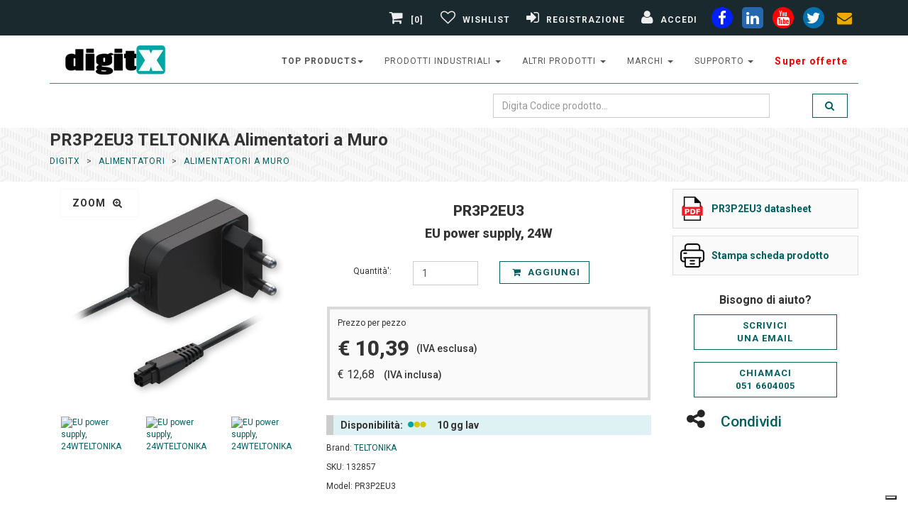

--- FILE ---
content_type: text/html; Charset=utf-8
request_url: https://www.digitx.it/codice/c-pr3p2eu3/brand-teltonika/id_prod-132857/
body_size: 39157
content:


<!DOCTYPE html>
<html lang="it">
<head>
<meta charset="UTF-8">
<meta http-equiv="X-UA-Compatible" content="IE=edge">
<meta name="viewport" content="width=device-width, initial-scale=1">
<title>PR3P2EU3 TELTONIKA Alimentatori a Muro</title>
<!-- Favicon -->
<link rel="icon" type="image/x-icon" href="/img/favicon.ico">
<link rel="icon" type="image/png" href="/img/favicon-32.png" sizes="32x32">
<link rel="icon" type="image/png" href="/img/favicon-16.png" sizes="16x16">
<link rel="apple-touch-icon" href="/img/apple-touch-icon.png" sizes="180x180">
<link rel="mask-icon" href="/img/safari-pinned-tab.svg" color="#5bbad5">
<meta name="msapplication-TileColor" content="#ffffff">
<meta name="msapplication-TileImage" content="/img/mstile-144x144.png">
<link rel="icon" type="image/png" sizes="192x192" href="/img/android-chrome-192x192.png">
<link rel="icon" type="image/png" sizes="512x512" href="/img/android-chrome-512x512.png">

<meta name="robots" content="index,follow,max-snippet:-1,max-image-preview:large,max-video-preview:-1">
<!--meta http-equiv="Content-Type" content="text/html; charset=iso-8859-1"-->
<meta name="description" content="PR3P2EU3 Teltonika Eu power supply, 24w">
<meta name="author" content="digitx.it - postmaster@digitx.it">
<meta name="IDENTIFIER-URL" content="https://www.digitx.it">
<meta http-equiv="Cache-Control" content="no-cache">
<meta http-equiv="Pragma" content="no-cache">
<meta http-equiv="Expires" content="0">
<meta http-equiv="Content-Language" content="it">
<link rel="canonical" href="https://www.digitx.it/codice/c-pr3p2eu3/brand-teltonika/id_prod-132857/" />

<!-- Facebook / OpenGraph -->
<meta property="og:locale" content="it_IT">
<meta property="og:site_name" content="Digitx">
<meta property="og:title" content="PR3P2EU3 TELTONIKA Alimentatori a Muro">
<meta property="og:url" content="https://www.digitx.it/codice/c-pr3p2eu3/brand-teltonika/id_prod-132857/">
<meta property="og:image" content="https://www.digitx.it/img/400x400/PR3P2EU3.jpg">
<meta property="og:description" content="PR3P2EU3 Teltonika Eu power supply, 24w">

<meta property="og:type" content="product">
<meta property="product:retailer_item_id" content="132857">
<meta property="product:brand" content="TELTONIKA">

<meta property="product:mpn" content="PR3P2EU3">
<meta property="product:price:amount" content="10.39">
<meta property="product:price:currency" content="EUR">
<meta property="product:availability" content="pending">
<meta property="product:condition" content="new">
<meta property="product:category" content="Alimentatori a Muro">
<meta property="product:image" content="https://www.digitx.it/img/400x400/PR3P2EU3.jpg">
    <!-- Twitter -->
    <meta name="twitter:card" content="summary_large_image">
    <meta name="twitter:site" content="@lastellatrade">
    <meta name="twitter:url" content="https://www.digitx.it/codice/c-pr3p2eu3/brand-teltonika/id_prod-132857/">
    <meta name="twitter:title" content="PR3P2EU3 TELTONIKA Alimentatori a Muro">
    <meta name="twitter:description" content="PR3P2EU3 Teltonika Eu power supply, 24w">
    <meta name="twitter:image" content="https://www.digitx.it/img/400x400/PR3P2EU3.jpg">

<!-- Preconnect a Google Fonts -->
<link rel="preconnect" href="https://fonts.googleapis.com">
<link rel="preconnect" href="https://fonts.gstatic.com" crossorigin>
<link href='//fonts.googleapis.com/css?family=Roboto:400,100,100italic,300,300italic,500,700,800&display=swap' rel='stylesheet' type='text/css'>

<!-- Bootstrap and Font Awesome css -->
<link rel="stylesheet" href="//maxcdn.bootstrapcdn.com/font-awesome/4.3.0/css/font-awesome.min.css">
<link href="/css/style_css.css?v=1" rel="stylesheet" id="theme-stylesheet">

<style type="text/css">


.col-md-2 {padding: 0;}

table.blueTable {
  width: 100%;
  text-align: left;
  border-collapse: collapse;
}
table.blueTable td, table.blueTable th {
  border: 1px solid #9999999e;
  padding: 3px 0 2px 5px;
}
table.blueTable tr:nth-child(even) {
  background: #e7e7e7;
}
table.blueTable tr:nth-child(odd) {
  background: #fbfbfb;
}
th {
    width: 30%;
}
caption {
    padding-top: 8px;
    padding-bottom: 8px;
    color: #009c9c;
    text-align: left;
    font-weight: 600;
    font-size: 18px;
}
.tabs li a h3{
    margin: 1px;
}

.tabs {
    font-size: 14px;
}
.tabs a{font-weight:500}
table.blueTable tbody td {display: block;}

table.theadTable {
  width: auto;
  text-align: left;
  border-collapse: collapse;
}
table.theadTable td, table.theadTable th {
  border: 1px solid #66caca29;
  padding: 3px 0 2px 5px;
}
table.theadTable tr:nth-child(even) {
  background: #e7e7e7;
}
table.theadTable tr:nth-child(odd) {
  background: #fbfbfb;
}
th {
    width: 30%;
}
caption {
    padding-top: 8px;
    padding-bottom: 8px;
    color: #009c9c;
    text-align: left;
    font-weight: 600;
    font-size: 18px;
}
.tabs li a h3{
    margin: 1px;
}

.tabs {
    font-size: 14px;
}
.tabs a{font-weight:500}
</style>
<!-- Google tag (gtag.js) -->   
<script defer src="https://www.googletagmanager.com/gtag/js?id=G-KZSHBTWYKJ"></script>
<script>
  window.dataLayer = window.dataLayer || [];
  function gtag(){dataLayer.push(arguments);}
  gtag('js', new Date());

  gtag('config', 'G-KZSHBTWYKJ');
</script>
<!----------cookies--------->
<script type="text/javascript">
var _iub = _iub || [];
_iub.csConfiguration = {"floatingPreferencesButtonDisplay":"bottom-right","perPurposeConsent":true,"siteId":2492660,"whitelabel":false,"cookiePolicyId":43809251,"lang":"it", "banner":{ "acceptButtonDisplay":true,"closeButtonRejects":true,"customizeButtonDisplay":true,"explicitWithdrawal":true,"position":"bottom","rejectButtonDisplay":true,"acceptButtonCaption":"Ok Accetto","customizeButtonCaption":"Personalizza","rejectButtonCaption":"No Riufiuto" }};
</script>
<script type="text/javascript" src="//cs.iubenda.com/sync/2492660.js"></script>
<script type="text/javascript" src="//cdn.iubenda.com/cs/iubenda_cs.js" charset="UTF-8" async></script>

<!------------------------------------->    


</head>
<body>

<!-- -->

<div id="all">

	<header>
			  
	<!-- *** TOP ***
_________________________________________________________ -->
	<div id="top">
		<div class="container">
			<div class="row">
				<div class="col-xs-3 col-lg-4 contact" style="margin-top:3px">
					
					<p class="hidden-md hidden-lg"><a href="tel:0516604005" data-animate-hover="pulse" aria-label="phone"><i class="fa fa-phone"></i></a>  <a href="#" data-animate-hover="pulse"  aria-label="envelope"><i class="fa fa-envelope"></i></a>
					</p>
				</div>
				
				<div class="col-xs-9 col-lg-8 " style="display: flex; flex-direction: row-reverse; align-items: center;" >
					<div class="social hidden-xs">
						<a href="https://www.facebook.com/DigitX.it" class="external facebook" data-animate-hover="pulse" aria-label="facebook"><i class="fa fa-facebook"></i></a>
						<a href="https://www.linkedin.com/showcase/digitx-it" class="external linkedin" data-animate-hover="pulse" aria-label="linkedin"><i class="fa fa-linkedin"></i></a>
						<a href="https://www.youtube.com/@digitX-it" class="external youtube" data-animate-hover="pulse" aria-label="youtube"><i class="fa fa-youtube"></i></a>
						<a href="https://twitter.com/lastellatrade" class="external twitter" data-animate-hover="pulse" aria-label="twiter"><i class="fa fa-twitter"></i></a>
						<a href="/richiesta.asp?ID_PROD=no%20codice" class="email" data-animate-hover="pulse" aria-label="envelope"><i class="fa fa-envelope"></i></a>
					</div>

					<div class="login">
						
	<a href="/carrello.asp">
	
		<i class="fa fa-shopping-cart"></i> [0]
	
	</a>
	
					
						<!--<a href="/Ok_riepilogo_cassa.asp"><i class="fa fa-shopping-cart"></i> <span class="hidden-xs text-uppercase">alla cassa</span></a>-->
						<a data-toggle="tooltip" data-placement="bottom" title="Gestisci Wishlist" aria-label="Gestisci Wishlist" href="/area_privata/liste_salvate.asp"><i class="fa fa-heart-o"></i> <span class="hidden-xs text-uppercase">Wishlist</span></a>
						
							<a href="/b2b_registrati.asp?p=1" aria-label="Registrazione"><i class="fa fa-sign-in"></i> <span class="hidden-xs text-uppercase">Registrazione</span></a>
							<a href="/b2b_registrati.asp?p=2" aria-label="Accedi"><i class="fa fa-user"></i> <span class="hidden-xs text-uppercase">Accedi</span></a>
							
					</div>

				</div>
				
			</div>
		</div>
	</div>

	<!-- *** TOP END *** -->

	<!-- *** NAVBAR ***

_________________________________________________________ -->

	<div>

		<div class="navbar navbar-default yamm" role="navigation" id="navbar">

			<div class="container">
				
				<div class="navbar-header">

					<a class="navbar-brand home hvr-push" href="/">
						<img src="/img/logo_digitx.jpg" alt="Digitx" class="hidden-xs hidden-sm" width="187" height="45">
						<img src="/img/logo-small.png" alt="Digitx" class="visible-xs visible-sm" width="110" height="47">
					</a>
					
					
					<div class="navbar-buttons">
						<button type="button" class="navbar-toggle btn-template-main" aria-label="Toggle navigation" data-toggle="collapse" data-target="#navigation">
							<i class="fa fa-align-justify"></i>
						</button>
					</div>
				</div>
				
<!--/.navbar-header -->
<nav class="navbar-collapse collapse" id="navigation">
   <ul class="nav navbar-nav navbar-right">
   	
   	<li class="dropdown use-yamm yamm-fw" style="font-weight: 600;">
         <a href="#" class="dropdown-toggle" data-toggle="dropdown">top products<b class="caret"></b></a>
         <ul class="dropdown-menu yamm-content row">
             <li class='col-sm-4'>
<a href=https://www.digitx.it/codice/c-uport_1410/brand-moxa/id_prod-64402/>UPort 1410</a>
</li>
 <li class='col-sm-4'>
<a href=https://www.digitx.it/codice/c-nport_5110/brand-moxa/id_prod-64499/>NPort 5110</a>
</li>
 <li class='col-sm-4'>
<a href=https://www.digitx.it/codice/c-nport_5130/brand-moxa/id_prod-64501/>NPort 5130</a>
</li>
 <li class='col-sm-4'>
<a href=https://www.digitx.it/codice/c-nport_5150/brand-moxa/id_prod-64502/>NPort 5150</a>
</li>
 <li class='col-sm-4'>
<a href=https://www.digitx.it/codice/c-nport_w2150a_eu/brand-moxa/id_prod-92546/>NPort W2150A</a>
</li>
 <li class='col-sm-4'>
<a href=https://www.digitx.it/codice/c-eds_205/brand-moxa/id_prod-64884/>EDS-205</a>
</li>
 <li class='col-sm-4'>
<a href=https://www.digitx.it/codice/c-eds_208/brand-moxa/id_prod-64881/>EDS-208</a>
</li>
 <li class='col-sm-4'>
<a href=https://www.digitx.it/codice/c-uport_1110/brand-moxa/id_prod-64396/>Uport 1110</a>
</li>
 <li class='col-sm-4'>
<a href=https://www.digitx.it/codice/c-uport_1130/brand-moxa/id_prod-64397/>Uport 1130</a>
</li>
 <li class='col-sm-4'>
<a href=https://www.digitx.it/codice/c-uport_1150/brand-moxa/id_prod-64398/>UPort 1150</a>
</li>
 <li class='col-sm-4'>
<a href=https://www.digitx.it/codice/c-isw_500t/brand-planet/id_prod-115371/>ISW-500T</a>
</li>
 <li class='col-sm-4'>
<a href=https://www.digitx.it/codice/c-awk_3131a_eu/brand-moxa/id_prod-105484/>AWK-3131A-EU</a>
</li>

         </ul>
      </li>   	
      <li class="dropdown use-yamm yamm-fw">
         <a href="#" class="dropdown-toggle" data-toggle="dropdown">prodotti industriali <b class="caret"></b></a>
         <ul class="dropdown-menu yamm-content row">
             <li class='col-sm-3'>
<a href=/reparto/cat1-Industrial_Ethernet_Switches/>Industrial Ethernet Switches</a>
</li>
 <li class='col-sm-3'>
<a href=/reparto/cat1-Serial_to_Ethernet_Products/>Serial to Ethernet Products</a>
</li>
 <li class='col-sm-3'>
<a href=/reparto/cat1-Media_Converters/>Media Converters</a>
</li>
 <li class='col-sm-3'>
<a href=/reparto/cat1-Multiport_serial_boards/>Multiport serial boards</a>
</li>
 <li class='col-sm-3'>
<a href=/reparto/cat1-USB_to_Serial_Hubs/>USB to Serial Hubs</a>
</li>
 <li class='col-sm-3'>
<a href=/reparto/cat1-Remote_io_server/>Remote io server</a>
</li>
 <li class='col-sm-3'>
<a href=/reparto/cat1-Industrial_Wireless/>Industrial Wireless</a>
</li>
 <li class='col-sm-3'>
<a href=/reparto/cat1-Transceivers/>Transceivers</a>
</li>
 <li class='col-sm-3'>
<a href=/reparto/cat1-Embedded_Computers/>Embedded Computers</a>
</li>
 <li class='col-sm-3'>
<a href=/reparto/cat1-Software_and_accessories/>Software and accessories</a>
</li>
 <li class='col-sm-3'>
<a href=/reparto/cat1-Industrial_Ethernet_Router/>Industrial Ethernet Router</a>
</li>
 <li class='col-sm-3'>
<a href=/reparto/cat1-Video_networking_products/>Video networking products</a>
</li>
 <li class='col-sm-3'>
<a href=/reparto/cat1-Panel_Computers_And_Displays/>Panel Computers And Displays</a>
</li>
 <li class='col-sm-3'>
<a href=/reparto/cat1-Industrial_Antennas/>Industrial Antennas</a>
</li>
 <li class='col-sm-3'>
<a href=/reparto/cat1-Segnalazione_Visiva_e_Acustica/>Segnalazione Visiva e Acustica</a>
</li>
 <li class='col-sm-3'>
<a href=/reparto/cat1-Custodie_per_Elettronica/>Custodie per Elettronica</a>
</li>

         </ul>
      </li>
      <li class="dropdown use-yamm yamm-fw">
         <a href="#" class="dropdown-toggle" data-toggle="dropdown">altri prodotti <b class="caret"></b></a>
         <ul class="dropdown-menu yamm-content row">
             <li class='col-sm-3'>
<a href=https://www.digitx.it/Armadi-Rack/>Armadi Rack</a>
</li>
 <li class='col-sm-3'>
<a href=/reparto/cat1-Ethernet_Switch/>Ethernet Switch</a>
</li>
 <li class='col-sm-3'>
<a href=/reparto/cat1-Cavi_Rete_Patch_Cord/>Cavi Rete Patch Cord</a>
</li>
 <li class='col-sm-3'>
<a href=/reparto/cat1-Cavi_Rete_Matassa/>Cavi Rete Matassa</a>
</li>
 <li class='col-sm-3'>
<a href=/reparto/cat1-Cavi_Fibra_Ottica/>Cavi Fibra Ottica</a>
</li>
 <li class='col-sm-3'>
<a href=/reparto/cat1-Patch_Panels_Fiber_Optics/>Patch Panels Fiber Optics</a>
</li>
 <li class='col-sm-3'>
<a href=/reparto/cat1-Interface_Converter/>Interface Converter</a>
</li>
 <li class='col-sm-3'>
<a href=/reparto/cat1-Accessori_Fibra_Ottica/>Accessori Fibra Ottica</a>
</li>
 <li class='col-sm-3'>
<a href=/reparto/cat1-Alimentatori/>Alimentatori</a>
</li>
 <li class='col-sm-3'>
<a href=/reparto/cat1-Cavi_Video_e_Adattatori/>Cavi Video e Adattatori</a>
</li>
 <li class='col-sm-3'>
<a href=/reparto/cat1-USB_accessori/>USB accessori</a>
</li>
 <li class='col-sm-3'>
<a href=/reparto/cat1-IP65_Plastic_Enclosure/>IP65 Plastic Enclosure</a>
</li>
 <li class='col-sm-3'>
<a href=/reparto/cat1-IP67_Plastic_Enclosure/>IP67 Plastic Enclosure</a>
</li>
 <li class='col-sm-3'>
<a href=/reparto/cat1-Heat_Sink_Aluminium_Enclosure/>Heat Sink Aluminium Enclosure</a>
</li>
 <li class='col-sm-3'>
<a href=/reparto/cat1-Cavi_Seriali/>Cavi Seriali</a>
</li>
 <li class='col-sm-3'>
<a href=/reparto/cat1-Aluminium_Case/>Aluminium Case</a>
</li>
 <li class='col-sm-3'>
<a href=/reparto/cat1-IP68_Aluminium_Enclosure/>IP68 Aluminium Enclosure</a>
</li>
 <li class='col-sm-3'>
<a href=/reparto/cat1-IP68_Plastic_Enclosure/>IP68 Plastic Enclosure</a>
</li>
 <li class='col-sm-3'>
<a href=/reparto/cat1-Aluminium_Mobile_Enclosure/>Aluminium Mobile Enclosure</a>
</li>
 <li class='col-sm-3'>
<a href=/reparto/cat1-Plastic_Enclosure/>Plastic Enclosure</a>
</li>

         </ul>
      </li>
      <!-- ========== MINI WIDTH MEGAMENU ================== -->
      <li class="dropdown">
         <a href="#" class="dropdown-toggle" data-toggle="dropdown">Marchi <b class="caret"></b></a>
         <ul class="dropdown-menu brands">
            <li><a href='/moxa/'>Moxa</a></li>
<li><a href='/teltonika/'>Teltonika</a></li>
<li><a href='/planet/'>Planet Technology</a></li>
<li><a href='/digi/'>Digi</a></li>
<li><a href='/3onedata/'>3onedata</a></li>
<li><a href='/takachi/'>Takachi</a></li>
<li><a href='/teko/'>Teko</a></li>
<li><a href='/mean-well/'>Mean Well</a></li>
<li><a href='/digitus/'>Digitus</a></li>
<li><a href='/come-star/'>Come Star</a></li>
<li><a href='/patlite/'>Patlite</a></li>
<li><a href='/sirio-antenne/'>sirio antenne</a></li>
<li><a href='/lektri-co/'>lektri co</a></li>

         </ul>
      </li>
      <!-- ========== FULL WIDTH MEGAMENU END ================== -->

<li class="dropdown">
         <a href="#" class="dropdown-toggle" data-toggle="dropdown">supporto <b class="caret"></b></a>
         <ul class="dropdown-menu brands">
            <li><a href="/download_catalogo.asp">catalogo</a></li>
            <li><a href="/soluzioni/">soluzioni</a></li>

         </ul>
</li>       


      <li style="font-weight: 600;">
         <a title="Super offerte" style="color: red; text-transform: none; font-size: 14px;" href="https://www.digitx.it/super-offerta.asp">Super offerte</a>         
      </li>
<!-----      <li style="background: #e50;">
         <a title="visita anche il nostro portale icpdas.store" style="color: white; text-transform: none; font-size: 14px;" href="https://www.icpdas.store/">icpdas.store</a>
         
      </li>
--->      
   </ul>
</nav>
<!--/.nav-collapse -->
				<div class="clearfix" id="search" >
					<div class="row">
						
						<div class="col-sm-12">
							<form class="navbar-form" role="search" action="/search.asp" method="post" id="form1" name="form1">
								<div class="input-group">
									
									<input type="text" class="form-control" placeholder="Digita Codice prodotto..." name="Ric_Descr" id="q" maxlength="150" value=""  />
									
									<span class="input-group-btn ">
										<button type="submit" class="btn btn-template-main hvr-push" aria-label="search" ><i class="fa fa-search"></i></button>
									</span>
								</div>
							</form>
						</div>
					</div>
				</div>
				<!--/.nav-collapse -->

			</div>

		</div>
		<!-- /#navbar -->

	</div>

	<!-- *** NAVBAR END *** -->
	</header>
        <!-- *** LOGIN MODAL END *** -->
		<div id="heading-breadcrumbs">
			<div class="container">
				<div class="row">
					<div class="col-md-12">
						<h1>PR3P2EU3 TELTONIKA Alimentatori a Muro</h1>
					</div>
					
<div class="col-md-8">
	<ul class="breadcrumb">

		<li><a href="/">DigitX</a></li> 
		
			<li><a href="/reparto/cat1-Alimentatori/" title="" target=_top>Alimentatori</a></li> 
			<li><a href="/reparto/cat1-Alimentatori/cat2-Alimentatori_a_Muro/"  target=_top>Alimentatori a Muro</a></li>
		
	</ul>
</div>

					<div class="col-md-4"></div>
				</div>
			</div>
		</div>

		<div id="content">
            <div class="container">

                <div class="row">

                    <!-- *** LEFT COLUMN ***
			_________________________________________________________ -->

                    <div class="col-sm-12">
						



<div class="row" id="productMain">
    <div class="col-sm-4">
            <div class="col-sm-12">
                <div id="mainImage">
                    
		<!-- 4 -->
		<div><img src="/img/400x400/PR3P2EU3.jpg" alt="PR3P2EU3 TELTONIKA"   title ="PR3P2EU3 TELTONIKA" name="targetimage" width="300" height="300"></div>
	 
	   
	   
	   <!-- 13 -->
 

<!--  -->

  <!-- Trigger the modal with a button -->

  
<div class="text-center" style="position:absolute; margin:-300px 0 0 0; background-color:#EEE">
<button style="background-color:#fff; border:1px solid #fafafa" type="button" class="btn btn-lg" data-toggle="modal" data-target="#myModal">zoom <i class="fa fa-search-plus" aria-hidden="true"></i></button>
</div>
  <!-- Modal -->
  <div class="modal fade" id="myModal" role="dialog">
    <div class="modal-dialog">

      <!-- Modal content-->
      <div class="modal-content">
        <div class="modal-header">
          <button type="button" class="close" data-dismiss="modal">&times;</button>
          <div class="modal-title">PR3P2EU3, EU power supply, 24W</div>
        </div>
        <div class="modal-body text-center">
          <p class="text-center"><img src="/img/400x400/PR3P2EU3.jpg" alt="PR3P2EU3 TELTONIKA" /></p>
        </div>
        <div class="modal-footer">
          <button type="button" class="btn btn-default" data-dismiss="modal">Chiudi Zoom <i class="fa fa-search-minus" aria-hidden="true"></i></button>
        </div>
      </div>
      
    </div>
  </div>

                </div>
                
                <div class="row" style="padding:10px"></div>
                
                <div class="row" id="thumbs" >
                    
						<div class="col-xs-4">
							<a href="/img/400x400/PR3P2EU3-1.jpg" class="thumb">
								<img src="/img/100x100/PR3P2EU3-1.jpg" alt="EU power supply, 24WTELTONIKA" style="height: 100px; width: 100px;">
							</a>
						</div>
					
						<div class="col-xs-4">
							<a href="/img/400x400/PR3P2EU3-2.jpg" class="thumb">
								<img src="/img/100x100/PR3P2EU3-2.jpg" alt="EU power supply, 24WTELTONIKA" style="height: 100px; width: 100px;">
							</a>
						</div>
					
						<div class="col-xs-4">
							<a href="/img/400x400/PR3P2EU3.jpg" class="thumb">
								<img src="/img/100x100/PR3P2EU3.jpg" alt="EU power supply, 24WTELTONIKA" style="height: 100px; width: 100px;">
							</a>
						</div>
					 
                </div>
                
                <div class="row" style="padding:10px"></div>
            </div>
    </div>

    <div class="col-sm-5">
        <div class="box" style="border:none; margin: 0 0 0px;">
                    <h2 class="text-center" style="margin: 0px;font-size: 21px;">PR3P2EU3</h2>
                    <h3 class="text-center" style="font-size: 18px;margin-top: 10px;margin-bottom: 10px;">EU power supply, 24W</h3>
                    
                        
                    
        </div>


<!---------------->

                        
<!---------------->
                <form action="/Add_to_Carrello.asp" method="post" id="form1" name="form1">
<!---------------->                        
                        
                        
                        
                        <div class="row" style="margin-bottom:30px">
                            <div class="col-sm-3 col-xs-3">
                                <p class="pull-right" style="margin-top:6px">Quantit&agrave;': </p>
                            </div>
                            <div class="col-sm-3 col-xs-3">
                                <input type="number" min="1" max="999" name="quantita" value="1" class="form-control">
                                <input name="id_prod" type="hidden"  value="132857" size="4" maxlength="3"> 
                            </div>
                            <div class="col-sm-6 col-xs-6">
                                <button type="submit" class="btn btn-template-main"><i class="fa fa-shopping-cart"></i> Aggiungi </button>
                            </div>
                        </div>
                        
                        
<!---------------->
<!-- prezzi -->

<!---------------->


<div class="table-responsive">
    <table class="table table-hover">
        <tbody>
                        <div style="border: 4px solid #dadada;margin: 1px;background: #fafafa;padding: 11px;">
                            <div>Prezzo per pezzo</div>
                            <div style="display: flex; align-items: center;">
                                <h4 style="font-size: 30px;">&euro;&nbsp;10,39</h4>
                                <p style="margin-bottom: 0px; padding: 10px; font-size: 14px; font-weight: 500;">(IVA esclusa)</p>
                            </div>
                            <div>
                                <p>
                                    <span style="font-size: 16px; ">&euro; 12,68</span>
                                    <span style="margin-bottom: 0px; padding: 10px; font-size: 14px; font-weight: 500;">(IVA inclusa)</span>
                                </p>
                            </div>
                        </div>

                                  
        </tbody>
    </table>
</div>

                        <!-- /.table-responsive --> 

<!---------------->

<div>


                    <p style="display:none">Prezzo di 1 pz. iva (22%) inclusa: &euro; 12,68</p>
                    
                    <p class='dispo box_dettagli_prod_2_dispo_10_gg_lav bg_gray'>Disponibilit&agrave;:  <span>10 gg lav</span></p>
                        <!--p style="font-size:14px; background-color:red; color:white; text-align:center;">
                            &nbsp;&nbsp;&gt;&gt;&nbsp;I tempi protrebbero essere più lunghi da quelli indicati&nbsp;&lt;&lt;
                        </p-->
                    
<p>Brand: <a href="/teltonika/">TELTONIKA</a></p>

                        <p>SKU: 132857 </p>
                    
                        <p>Model: PR3P2EU3</p>
                    
</div>                    
<!---------------->
                    <!-- disponibilita dei prodotti -->
<!---------------->
                
                   </form>

<!----------<div class="col-sm-5">--------></div>
<!---------------->



<div class="col-sm-3">
                        
                    <div class="mypdf"><a href="/pdf/PR3P2EU3.pdf" title="https://www.digitx.it/pdf/PR3P2EU3.pdf" target="newself"><img src="/img/pdf-file.png" alt="PR3P2EU3 technical sheet"><p><strong>PR3P2EU3 datasheet</strong></p></a></div>
                                  
<script type="text/javascript">
    var id_prod_js = 132857
                        var fullurl1 = 'https://www.digitx.it/scheda_prodotto.asp?id_prod=' + id_prod_js + '&print=on'
                        function hyperlinker1(){document.location.href=fullurl1;}</script>
                    
                    <div class="mypdf"><a href="#" onclick="hyperlinker1(); return false;" target="_blank"><img src="/img/ico_print.png" alt="PR3P2EU3 scheda prodotto"><p class=""  style="cursor:pointer"><b>Stampa scheda prodotto</b></p></a></div>
<!--------contenet-box---------->


<!--------contenet box---------->
                    <div class="col-sm-12"> 
                        <p style="font-size:16px; line-height:20px; margin-top:15px" class="text-center"><b>Bisogno di aiuto?</b></p>
                    </div>
                    
                    
<script type="text/javascript">
                        var fullurl = 'https://www.digitx.it/richiesta.asp?id_prod=' + id_prod_js
                        function hyperlinker(){document.location.href=fullurl;}</script>                    
                    <div class="col-sm-12">
                        <div class="col-sm-12 text-center"><a class="btn btn-template-main" style="width:100%" href="#" onclick="hyperlinker(); return false;" target="_self">Scrivici<br />una email</a></div>
                    </div>
                    
                    <div class="col-sm-12"><br /></div>
                    
                    <div class="col-sm-12" style="margin-bottom: 10px;">
                        <div class="col-sm-12 text-center"><a class="btn btn-template-main" style="width:100%" href="tel:+390516604005" target="_self">Chiamaci<br />051 6604005</a></div>
                    </div>
                    
                    <!--video-->

<!--------------------------->

<div class="col-sm-12">
         <a href="#" class="dropdown-toggle" data-toggle="dropdown" aria-expanded="true"><i class="fa fa-share-alt"></i> <span style="font-size: 21px; font-weight: 500;">Condividi</span></a>
<ul class="dropdown-menu">


<li>
<div class="mypdf" >
    <a rel="nofollow" href="whatsapp://send?text=https://www.digitx.it/codice/c-pr3p2eu3/brand-teltonika/id_prod-132857/" target="newself">
    <i class="fa fa-whatsapp"></i> <span>Condividi su Whatsapp</span></a>
</div>
</li>


<li>
<div class="mypdf" >
    <a rel="nofollow" href="https://www.facebook.com/sharer/sharer.php?u=https://www.digitx.it/codice/c-pr3p2eu3/brand-teltonika/id_prod-132857/" target="newself">
    <i class="fa fa-facebook"></i> <span>Condividi su Facebook</span></a>
</div>
</li>



<li>
<div class="mypdf" >
    <a rel="nofollow" href="http://www.linkedin.com/shareArticle?mini=true&url=https://www.digitx.it/codice/c-pr3p2eu3/brand-teltonika/id_prod-132857/" target="newself">
    <i class="fa fa-linkedin"></i> <span>Condividi su Linkedin</span></a>
</div>
</li>

</ul>
</div>

<!--------------------------->
<!-----<div class="col-sm-3">------------></div>

<!-----<div class="row" id="productMain">----></div>
                    </div>
					
                    <div class="col-sm-12" id="all2">
                    	
						
				<!--<p>Nessun Risultato disponibile</p>-->
				
				

			<div class="row">
   
</div>

                    </div>

                </div>
				

            </div>
            <!-- /.container -->
        </div>
        <!-- /#content -->
		
		<div id="all3">
		<footer>

<section class="text-center">
	<div class="container">
		<div class="row">
			<div class="col-md-12">
				<div class="icon icon-lg"><i class="fa fa-calculator"></i>
				</div>
				<h3 class="text-uppercase">Sei interessato a un Preventivo ?</h3>
				<p class="lead">Hai una azienda e sei interessato ad un grosso acquisto di merce?<br />Contattaci per avere una offerta Personalizzata</p>
				<p class="text-center">
					<a href="/richiesta.asp?ID_PROD=no%20codice" class="btn btn-template-transparent-black btn-lg">Clicca qui</a>
				</p>
			</div>

		</div>
	</div>
</section>
<!----------------------------------------------------2------------------------------------------------------------>
<div>
<h3 id="S_marchi">I Nostri Marchi</h3>
<div style="display: flex; flex-wrap: wrap; justify-content: center;">
<div class="braf"><a href="/moxa/"><img src="/brands/footer/moxa-logo.webp" alt="Distribuiamo Moxa"/></a></div>
<div class="braf"><a href="/takachi/"><img src="/brands/footer/takachi-logo.webp" alt="Distribuiamo Takachi"/></a></div>
<div class="braf"><a href="/planet/"><img src="/brands/footer/planet-logo.webp" alt="Distribuiamo Planet"/></a></div>
<div class="braf"><a href="/patlite/"><img src="/brands/footer/patlite-logo.webp" alt="Distribuiamo Patlite"/></a></div>
<div class="braf"><a href="/teltonika/"><img src="/brands/footer/teltonika-logo.webp" alt="Distribuiamo Teltonika"/></a></div>
<div class="braf"><a href="/digitus/"><img src="/brands/footer/digitus-logo.webp" alt="Distribuiamo Digitus"/></a></div>
<div class="braf"><a href="/teko/"><img src="/brands/footer/teko-logo.webp" alt="Distribuiamo Teko"/></a></div>
<div class="braf"><a href="/come-star/"><img src="/brands/footer/COME-STAR.webp" alt="Distribuiamo COME STAR"/></a></div>
<div class="braf"><a href="/mean-well/"><img src="/brands/footer/meanwell-logo.webp" alt="Distribuiamo Mean Well"/></a></div>
<div class="braf"><a href="/3onedata/"><img src="/brands/footer/3onedata-logo.webp" alt="Distribuiamo 3onedata"/></a></div>
<!----<div class="braf"><a href="/advantech/"><img src="/brands/footer/advantech-logo.webp" alt="Distribuiamo Advantech"/></a></div>---->
</div>
</div>
<!----------------------------------------------------3------------------------------------------------------------>
<!-- *** GET IT ***
_________________________________________________________ -->
<section>
<div id="get-it">
	<div class="container">
		<div class="col-md-8 col-sm-12">
			<h3>Resta collegato... iscriviti alla Newsletter </h3>
		</div>
		<div class="col-md-4 col-sm-12">
			<form id="" class="" method="post" action="/new_newsletter.asp">
				<div class="input-group">
					<input type="email" class="form-control" name="email" value="" placeholder="Digita la tua e-mail..." required />
					<span class="input-group-btn">
						<button class="btn btn-default" type="button" aria-label="e-mail"><i class="fa fa-send"></i></button>
					</span>
				</div>
				<!-- /input-group -->
			</form>
		</div>
	</div>
</div>
</section>
<!---->
<div>

<!---->

<!-- *** GET IT END *** -->
<!----------------------------------------------------4------------------------------------------------------------>

        <!-- *** FOOTER ***
_________________________________________________________ -->

        <div id="footer">
            <div class="container">
                <div class="col-md-3 col-sm-6">
                    <h4>Azienda</h4>
                    <p>
						<b>&copy; LASTELLA TRADE SRL </b><br />Camera di Commercio di Bologna
						<br />REA n&deg; 539359
						<br /> P.I. 03695681209
						<br />C.F. 03695681209
						<br />DigitX - Immagini e nomi presenti sul sito appartengono a Moxa Inc. e/o a DigitX <br /> E' espressamente vietata la riproduzione dei contenuti del sito in qualsiasi modo ed a qualsiasi scopo.
					</p>

                </div>
                <!-- /.col-md-3 -->

                <div class="col-md-3 col-sm-6">

                    <h4>Naviga</h4>

                    <div class="blog-entries">
                        <div class="item same-height-row clearfix">
                            <div>
                                <ul>
<li><a href="/chi_siamo.asp">DL 223 - Chi Siamo</a></li>
<li><a href="/assistenza.asp">Helpdesk (indice)</a></li>
<li><a href="/assistenza.asp#pagamenti">Pagamenti</a></li>
<li><a href="/assistenza.asp#spedizioni">Spedizioni</a></li>
<li><a href="/assistenza.asp#garanzie">Garanzia</a></li>
<li><a href="/assistenza.asp#recesso">Recesso</a></li>
<li><a href="/assistenza.asp#danneggiamento-merce">Danneggiamento merce</a></li>									
									<li><br /></li>
									<li><a href="https://www.iubenda.com/privacy-policy/35835969" class="iubenda-white no-brand iubenda-noiframe iubenda-embed iubenda-noiframe " title="Privacy Policy ">Privacy Policy</a><script type="text/javascript">(function (w,d) {var loader = function () {var s = d.createElement("script"), tag = d.getElementsByTagName("script")[0]; s.src="https://cdn.iubenda.com/iubenda.js"; tag.parentNode.insertBefore(s,tag);}; if(w.addEventListener){w.addEventListener("load", loader, false);}else if(w.attachEvent){w.attachEvent("onload", loader);}else{w.onload = loader;}})(window, document);</script></li>
									<li><a href="https://www.iubenda.com/privacy-policy/35835969/cookie-policy" class="iubenda-white no-brand iubenda-noiframe iubenda-embed iubenda-noiframe " title="Cookie Policy ">Cookie Policy</a><script type="text/javascript">(function (w,d) {var loader = function () {var s = d.createElement("script"), tag = d.getElementsByTagName("script")[0]; s.src="https://cdn.iubenda.com/iubenda.js"; tag.parentNode.insertBefore(s,tag);}; if(w.addEventListener){w.addEventListener("load", loader, false);}else if(w.attachEvent){w.attachEvent("onload", loader);}else{w.onload = loader;}})(window, document);</script></li>
								</ul>
                            </div>
                        </div>

                    </div>

                    <hr class="hidden-md hidden-lg">

                </div>
                <!-- /.col-md-3 -->

                <div class="col-md-3 col-sm-6">

                    <h4>Contatti</h4>

                    <address>
                        <b>LASTELLA TRADE SRL</b>
                        <br>Via Galliera, 62 
                        <br>40050 Funo di Argelato (BO)
                        <br>
                        <b>ITALY</b>
                    </address>

                    <hr class="hidden-md hidden-lg hidden-sm">

                </div>
                <!-- /.col-md-3 -->

                <div class="col-md-3 col-sm-6">

                    <h4>Seguici</h4>

                    <div class="photostream">
                        <div>
                            <a href="https://www.facebook.com/DigitX.it" class="text-center" aria-label="facebook">
                               <i class="fa fa-facebook fa-2x"></i>
                            </a>
                        </div>
                        <div>
                            <a href="https://www.linkedin.com/showcase/digitx-it" class="text-center" aria-label="linkedin">
                               <i class="fa fa-linkedin fa-2x"></i>
                            </a>
                        </div>
                       <div>
                            <a href="https://twitter.com/lastellatrade" class="text-center" aria-label="twitter">
                               <i class="fa fa-twitter fa-2x"></i>
                            </a>
                        </div>
                       
                    </div>

                </div>
                <!-- /.col-md-3 -->
            </div>
            <!-- /.container -->
        </div>
        <!-- /#footer -->

        <!-- *** FOOTER END *** -->

        <!-- *** COPYRIGHT ***
_________________________________________________________ -->

        <section class="black">
            <div class="container">
                <div class="col-md-12">
                    <p class="pull-left">&copy; 2020. Lastella Trade</p>
                    <p class="pull-right">site by Lastella Trade
					<br /> 
					</p>
                </div>
            </div>
        </section>
        <!-- /#copyright -->

        <!-- *** COPYRIGHT END *** -->
    </div>
    <!-- /#all -->

    <!-- #### JAVASCRIPT FILES ### -->
    <script src="//ajax.googleapis.com/ajax/libs/jquery/1.11.0/jquery.min.js" defer></script>
    <script src="//maxcdn.bootstrapcdn.com/bootstrap/3.3.2/js/bootstrap.min.js" defer></script>
    <script src="/js/jquery.cookie.js" defer></script>
    <script src="/js/waypoints.min.js" defer></script>
    <script src="/js/jquery.counterup.min.js" defer></script>
    <script src="/js/jquery.parallax-1.1.3.js" defer></script>
    <script src="/js/front.js" defer></script>
    <!-- owl carousel -->
    <script src="/js/owl.carousel.min.js" defer></script>

<!----------------------------------------------------4-B----------------------------------------------------------->



<!----------------------------------------------------4-B-end---------------------------------------------------------->
</footer>
<script type="text/javascript">
document.querySelectorAll('img').forEach(img => {
  const isExcluded =
    img.classList.contains('no-lazy') ||               // immagine principale o altre escluse
    img.closest('#logo,#navbar,.navbar-brand') ||      // loghi/header
    img.hasAttribute('fetchpriority') ||               // già prioritarie
    img.loading === 'eager';                           // già esplicite

  if (!isExcluded && !img.hasAttribute('loading')) {
    img.setAttribute('loading', 'lazy');
    img.setAttribute('decoding', 'async');
  }
});

</script>  
		</div>
</div>


<!----<img src="/img/400x400/PR3P2EU3.jpg" alt="PR3P2EU3 TELTONIKA Alimentatori a Muro"  style="display:none" />---->
</body>
</html>

--- FILE ---
content_type: text/css
request_url: https://www.digitx.it/css/style_css.css?v=1
body_size: 99127
content:
body,h1{margin:0}
#cat-modal,#login-modal,.modal-open,.product .image,.sr-only,svg:not(:root){overflow:hidden}
pre,textarea{overflow:auto}
a,pre code,table{background-color:transparent}
.text-left,caption,th{text-align:left}
.dropdown-header,.text-nowrap{white-space:nowrap}
.popover,.tooltip{font-family:"Helvetica Neue",Helvetica,Arial,sans-serif}
#top,#top .login a{color:#eee}
#footer ul,.breadcrumb,.dropdown-menu,.list-inline,.list-unstyled,.media-list,.nav,.pager,ul.list-style-none{list-style:none}
.owl-controls,html{-webkit-tap-highlight-color:transparent}
html{font-family:sans-serif;-webkit-text-size-adjust:100%;-ms-text-size-adjust:100%;font-size:10px}
body{font-family:Roboto,Helvetica,Arial,sans-serif;font-size:12px;line-height:1.42857143;color:#333;background-color:#fff}
.media-object,.navbar-brand>img,.open>.dropdown-menu,.panel.sidebar-menu ul.nav ul li,.show,article,aside,details,figcaption,figure,footer,header,hgroup,input[type=file],main,menu,nav,section,summary{display:block}
audio,canvas,progress,video{display:inline-block;vertical-align:baseline}
audio:not([controls]){display:none;height:0}
#productMain .sizes input,.badge:empty,.displaynone,.hide,.label:empty,[hidden],template{display:none}
.btn-group .dropdown-toggle:active,.btn-group.open .dropdown-toggle,.dropdown-toggle:focus,.navbar-toggle:focus,.open>a,a:active,a:hover{outline:0}
#text-page h2,#text-page h3,.alert .alert-link,.jumbotron p.text-uppercase,b,dt,optgroup,strong{font-weight:700}
.text-italic,dfn{font-style:italic}

mark{color:#000;background:#ff0}
sub,sup{position:relative;font-size:75%;line-height:0;vertical-align:baseline}
.btn,.caret,img{vertical-align:middle}
sup{top:-.5em}
sub{bottom:-.25em}
img{border:0}
hr{height:0;-webkit-box-sizing:content-box;-moz-box-sizing:content-box;box-sizing:content-box}
*,:after,:before,input[type=checkbox],input[type=radio]{-webkit-box-sizing:border-box;-moz-box-sizing:border-box}
code,kbd,pre,samp{font-size:1em}
button,input,optgroup,select,textarea{margin:0;font:inherit;color:inherit}
.img-thumbnail,dd,dt,pre{line-height:1.42857143}
button{overflow:visible}
#intro .item .btn,button,select{text-transform:none}
button,html input[type=button],input[type=reset],input[type=submit]{-webkit-appearance:button;cursor:pointer}
.pagination>.active>a,.pagination>.active>a:focus,.pagination>.active>a:hover,.pagination>.active>span,.pagination>.active>span:focus,.pagination>.active>span:hover,button[disabled],html input[disabled]{cursor:default}
button::-moz-focus-inner,input::-moz-focus-inner{padding:0;border:0}
input{line-height:normal}
input[type=checkbox],input[type=radio]{box-sizing:border-box;padding:0}
input[type=number]::-webkit-inner-spin-button,input[type=number]::-webkit-outer-spin-button{height:auto}
input[type=search]{-webkit-box-sizing:content-box;-moz-box-sizing:content-box;box-sizing:content-box;-webkit-appearance:textfield}
input[type=search]::-webkit-search-cancel-button,input[type=search]::-webkit-search-decoration{-webkit-appearance:none}
table{border-spacing:0;border-collapse:collapse;width:100%;max-width:100%;margin-bottom:20px}
tbody>tr>td,tbody>tr>th,tfoot>tr>td,tfoot>tr>th,thead>tr>td,thead>tr>th{padding:8px;line-height:1.42857143;vertical-align:top;border-top:1px solid #ddd}
thead>tr>th{vertical-align:bottom;border-bottom:2px solid #ddd}
.panel-group .panel-footer,caption+thead>tr:first-child>td,caption+thead>tr:first-child>th,colgroup+thead>tr:first-child>td,colgroup+thead>tr:first-child>th,thead:first-child>tr:first-child>td,thead:first-child>tr:first-child>th{border-top:0}
tbody+tbody{border-top:2px solid #ddd}
.braf img{width:200px;height:100px}
col-xs-4 img{width:100px;height:100px}
.navbar .yamm-fw .dropdown-menu,.packages .package ul,.panel.sidebar-menu .panel-body,td,th{padding:0}
@media print{blockquote,img,pre,tr{page-break-inside:avoid}
*,:after,:before{color:#000!important;text-shadow:none!important;background:0 0!important;-webkit-box-shadow:none!important;box-shadow:none!important}
a,a:visited{text-decoration:underline}
a[href]:after{content:" (" attr(href) ")"}
abbr[title]:after{content:" (" attr(title) ")"}
a[href^="#"]:after,a[href^="javascript:"]:after{content:""}
blockquote,pre{border:1px solid #999}
thead{display:table-header-group}
img{max-width:100%!important}
h2,h3,p{orphans:3;widows:3}
h2,h3{page-break-after:avoid}
select{background:#fff!important}
.navbar{display:none}
.btn>.caret,.dropup>.btn>.caret{border-top-color:#000!important}
.label{border:1px solid #000}
td,th{background-color:#fff!important}
}
.dropdown-menu,.modal-content{-webkit-background-clip:padding-box}
.btn,.btn-default.active,.btn-default:active,.btn-primary.active,.btn-primary:active,.btn-template-main.active,.btn-template-main:active,.btn-template-primary.active,.btn-template-primary:active,.btn-template-transparent-black.active,.btn-template-transparent-black:active,.btn-template-transparent-primary.active,.btn-template-transparent-primary:active,.dropdown-menu>.disabled>a:focus,.dropdown-menu>.disabled>a:hover,.form-control,.open>.dropdown-toggle.btn-default,.open>.dropdown-toggle.btn-primary,.open>.dropdown-toggle.btn-template-main,.open>.dropdown-toggle.btn-template-primary,.open>.dropdown-toggle.btn-template-transparent-black,.open>.dropdown-toggle.btn-template-transparent-primary{background-image:none}
*,:after,:before{box-sizing:border-box}
.panel.sidebar-menu,input[type=search]{-webkit-box-sizing:border-box;-moz-box-sizing:border-box}
button,input,select,textarea{font-family:inherit;font-size:inherit;line-height:inherit}
#copyright p,#top p,figure{margin:0}
.carousel-inner>.item>a>img,.carousel-inner>.item>img,.thumbnail a>img,.thumbnail>img{display:block;max-width:100%;height:auto}
.img-responsive{max-width:100%;}
.img-thumbnail,.list-inline>li,label{display:inline-block}
.img-thumbnail{max-width:100%;height:auto;padding:4px;background-color:#fff;border:1px solid #ddd;border-radius:4px;-webkit-transition:.2s ease-in-out;-o-transition:.2s ease-in-out;transition:.2s ease-in-out}
.img-circle{border-radius:50%}
.sr-only{position:absolute;width:1px;height:1px;padding:0;margin:-1px;clip:rect(0,0,0,0);border:0}
.sr-only-focusable:active,.sr-only-focusable:focus{position:static;width:auto;height:auto;margin:0;overflow:visible;clip:auto}
.h2,.h3,.h4,.h5,.h6,.jumbotron,.panel-heading>.dropdown .dropdown-toggle,.panel-title>.small,.panel-title>.small>a,.panel-title>a,.panel-title>small,.panel-title>small>a,h2,h3,h4,h5,h6{color:inherit}
.dropdown-menu>.disabled>a,.dropdown-menu>.disabled>a:focus,.dropdown-menu>.disabled>a:hover,.navbar-default .navbar-text,.text-muted,caption{color:#777}
legend,pre{display:block;color:#333}
.h2 .small,.h2 small,.h3 .small,.h3 small,.h4 .small,.h4 small,.h5 .small,.h5 small,.h6 .small,.h6 small,h2 .small,h2 small,h3 .small,h3 small,h4 .small,h4 small,h5 .small,h5 small,h6 .small,h6 small{font-weight:400;line-height:1;color:#777}
.h2 .small,.h2 small,.h3 .small,.h3 small,h2 .small,h2 small,h3 .small,h3 small{font-size:65%}
.h4,.h5,.h6,h4,h5,h6{margin-top:10px;margin-bottom:10px}
dl,ol,ul{margin-top:0}
dl,legend{margin-bottom:20px}
.h4 .small,.h4 small,.h5 .small,.h5 small,.h6 .small,.h6 small,h4 .small,h4 small,h5 .small,h5 small,h6 .small,h6 small{font-size:75%}
.h2,h2{font-size:30px}
.h3,h3{font-size:24px}
#basket tfoot,#checkout tfoot,#customer-order tfoot,.h4,.product .text p.price,.text-large,h4{font-size:18px}
.h5,.input-group .btn,h5{font-size:14px}
.lead{font-weight:300;line-height:1.4}
.small,small{font-size:85%}
.mark,mark{padding:.2em;background-color:#fcf8e3}
code,kbd{padding:2px 4px;font-size:90%}
.text-right{text-align:right}
#product-social,#productMain .sizes,#top .social a,.goToDescription,.pages,.pages .loadMore,.pages .pagination,.pages-listing .item,.showcase .item,.text-center{text-align:center}
.ju,.text-justify{text-align:justify}
.text-lowercase{text-transform:lowercase}
#cat-modal .modal-header h4,#login-modal .modal-header h4,.text-uppercase{text-transform:uppercase}
.text-capitalize{text-transform:capitalize}
.has-success .checkbox,.has-success .checkbox-inline,.has-success .control-label,.has-success .form-control-feedback,.has-success .help-block,.has-success .radio,.has-success .radio-inline,.has-success.checkbox label,.has-success.checkbox-inline label,.has-success.radio label,.has-success.radio-inline label,.text-success{color:#3c763d}
.alert-success .alert-link,a.text-success:hover{color:#2b542c}
.text-info{color:#31708f}
.alert-info .alert-link,a.text-info:hover{color:#245269}
.has-warning .checkbox,.has-warning .checkbox-inline,.has-warning .control-label,.has-warning .form-control-feedback,.has-warning .help-block,.has-warning .radio,.has-warning .radio-inline,.has-warning.checkbox label,.has-warning.checkbox-inline label,.has-warning.radio label,.has-warning.radio-inline label,.text-warning{color:#8a6d3b}
.alert-warning .alert-link,a.text-warning:hover{color:#66512c}
.has-error .checkbox,.has-error .checkbox-inline,.has-error .control-label,.has-error .form-control-feedback,.has-error .help-block,.has-error .radio,.has-error .radio-inline,.has-error.checkbox label,.has-error.checkbox-inline label,.has-error.radio label,.has-error.radio-inline label,.text-danger{color:#a94442}
.alert-danger .alert-link,a.text-danger:hover{color:#843534}
.page-header{padding-bottom:9px;margin:40px 0 20px;border-bottom:1px solid #eee}
ol,ul{margin-bottom:10px}
.alert>p,.alert>ul,.no-mb,.panel>.list-group,.panel>.panel-collapse>.list-group,ol ol,ol ul,ul ol,ul ul{margin-bottom:0}
#footer ul,.list-unstyled,.media-list{padding-left:0}
.list-inline{padding-left:0;margin-left:-5px}
.list-inline>li{padding-right:5px;padding-left:5px}
.btn .caret,.btn-group>.btn:first-child,.col-xs-offset-0,.modal-footer .btn-block+.btn-block,dd{margin-left:0}
abbr[data-original-title],abbr[title]{cursor:help}
.initialism{font-size:90%;text-transform:uppercase}
code,kbd,pre,samp{font-family:Menlo,Monaco,Consolas,"Courier New",monospace}
code{color:#c7254e;background-color:#f9f2f4;border-radius:4px}
kbd{color:#fff;background-color:#333;border-radius:3px;-webkit-box-shadow:inset 0 -1px 0 rgba(0,0,0,.25);box-shadow:inset 0 -1px 0 rgba(0,0,0,.25)}
kbd kbd{padding:0;font-size:100%;font-weight:700;-webkit-box-shadow:none;box-shadow:none}
pre{padding:9.5px;margin:0 0 10px;font-size:13px;word-break:break-all;word-wrap:break-word;background-color:#f5f5f5;border:1px solid #ccc;border-radius:4px}
pre code{padding:0;font-size:inherit;color:inherit;white-space:pre-wrap;border-radius:0}
fieldset,legend{padding:0;border:0}
.pre-scrollable{max-height:340px;overflow-y:scroll}
.container,.container-fluid{padding-right:15px;padding-left:15px;margin-right:auto;margin-left:auto}
@media (min-width:768px){.dl-horizontal dt{float:left;width:160px;overflow:hidden;clear:left;text-align:right;text-overflow:ellipsis;white-space:nowrap}
.dl-horizontal dd{margin-left:180px}
.container{width:750px}
.col-sm-1,.col-sm-10,.col-sm-11,.col-sm-12,.col-sm-2,.col-sm-3,.col-sm-4,.col-sm-5,.col-sm-6,.col-sm-7,.col-sm-8,.col-sm-9{float:left}
.col-sm-12{width:100%}
.col-sm-11{width:91.66666667%}
.col-sm-10{width:83.33333333%}
.col-sm-9{width:75%}
.col-sm-8{width:66.66666667%}
.col-sm-7{width:58.33333333%}
.col-sm-6{width:50%}
.col-sm-5{width:41.66666667%}
.col-sm-4{width:33.33333333%}
.col-sm-3{width:25%}
.col-sm-2{width:16.66666667%}
.col-sm-1{width:8.33333333%}
.col-sm-pull-12{right:100%}
.col-sm-pull-11{right:91.66666667%}
.col-sm-pull-10{right:83.33333333%}
.col-sm-pull-9{right:75%}
.col-sm-pull-8{right:66.66666667%}
.col-sm-pull-7{right:58.33333333%}
.col-sm-pull-6{right:50%}
.col-sm-pull-5{right:41.66666667%}
.col-sm-pull-4{right:33.33333333%}
.col-sm-pull-3{right:25%}
.col-sm-pull-2{right:16.66666667%}
.col-sm-pull-1{right:8.33333333%}
.col-sm-pull-0{right:auto}
.col-sm-push-12{left:100%}
.col-sm-push-11{left:91.66666667%}
.col-sm-push-10{left:83.33333333%}
.col-sm-push-9{left:75%}
.col-sm-push-8{left:66.66666667%}
.col-sm-push-7{left:58.33333333%}
.col-sm-push-6{left:50%}
.col-sm-push-5{left:41.66666667%}
.col-sm-push-4{left:33.33333333%}
.col-sm-push-3{left:25%}
.col-sm-push-2{left:16.66666667%}
.col-sm-push-1{left:8.33333333%}
.col-sm-push-0{left:auto}
.col-sm-offset-12{margin-left:100%}
.col-sm-offset-11{margin-left:91.66666667%}
.col-sm-offset-10{margin-left:83.33333333%}
.col-sm-offset-9{margin-left:75%}
.col-sm-offset-8{margin-left:66.66666667%}
.col-sm-offset-7{margin-left:58.33333333%}
.col-sm-offset-6{margin-left:50%}
.col-sm-offset-5{margin-left:41.66666667%}
.col-sm-offset-4{margin-left:33.33333333%}
.col-sm-offset-3{margin-left:25%}
.col-sm-offset-2{margin-left:16.66666667%}
.col-sm-offset-1{margin-left:8.33333333%}
.col-sm-offset-0{margin-left:0}
}
@media (min-width:992px){.container{width:970px}
.col-md-1,.col-md-10,.col-md-11,.col-md-12,.col-md-2,.col-md-3,.col-md-4,.col-md-5,.col-md-6,.col-md-7,.col-md-8,.col-md-9{float:left}
.col-md-12{width:100%}
.col-md-11{width:91.66666667%}
.col-md-10{width:83.33333333%}
.col-md-9{width:75%}
.col-md-8{width:66.66666667%}
.col-md-7{width:58.33333333%}
.col-md-6{width:50%}
.col-md-5{width:41.66666667%}
.col-md-4{width:33.33333333%}
.col-md-3{width:25%}
.col-md-2{width:16.66666667%}
.col-md-1{width:8.33333333%}
.col-md-pull-12{right:100%}
.col-md-pull-11{right:91.66666667%}
.col-md-pull-10{right:83.33333333%}
.col-md-pull-9{right:75%}
.col-md-pull-8{right:66.66666667%}
.col-md-pull-7{right:58.33333333%}
.col-md-pull-6{right:50%}
.col-md-pull-5{right:41.66666667%}
.col-md-pull-4{right:33.33333333%}
.col-md-pull-3{right:25%}
.col-md-pull-2{right:16.66666667%}
.col-md-pull-1{right:8.33333333%}
.col-md-pull-0{right:auto}
.col-md-push-12{left:100%}
.col-md-push-11{left:91.66666667%}
.col-md-push-10{left:83.33333333%}
.col-md-push-9{left:75%}
.col-md-push-8{left:66.66666667%}
.col-md-push-7{left:58.33333333%}
.col-md-push-6{left:50%}
.col-md-push-5{left:41.66666667%}
.col-md-push-4{left:33.33333333%}
.col-md-push-3{left:25%}
.col-md-push-2{left:16.66666667%}
.col-md-push-1{left:8.33333333%}
.col-md-push-0{left:auto}
}
.container-fluid>.navbar-collapse,.container-fluid>.navbar-header,.container>.navbar-collapse,.container>.navbar-header,.form-horizontal .form-group,.row{margin-right:-15px;margin-left:-15px}
.col-lg-1,.col-lg-10,.col-lg-11,.col-lg-12,.col-lg-2,.col-lg-3,.col-lg-4,.col-lg-5,.col-lg-6,.col-lg-7,.col-lg-8,.col-lg-9,.col-md-1,.col-md-10,.col-md-11,.col-md-12,.col-md-2,.col-md-3,.col-md-4,.col-md-5,.col-md-6,.col-md-7,.col-md-8,.col-md-9,.col-sm-1,.col-sm-10,.col-sm-11,.col-sm-12,.col-sm-2,.col-sm-3,.col-sm-4,.col-sm-5,.col-sm-6,.col-sm-7,.col-sm-8,.col-sm-9,.col-xs-1,.col-xs-10,.col-xs-11,.col-xs-12,.col-xs-2,.col-xs-3,.col-xs-4,.col-xs-5,.col-xs-6,.col-xs-7,.col-xs-8,.col-xs-9{position:relative;min-height:1px;padding-right:15px;padding-left:15px}
.btn-group>.btn-group,.btn-toolbar .btn-group,.btn-toolbar .input-group,.col-xs-1,.col-xs-10,.col-xs-11,.col-xs-12,.col-xs-2,.col-xs-3,.col-xs-4,.col-xs-5,.col-xs-6,.col-xs-7,.col-xs-8,.col-xs-9,.nav-pills>li,.owl-carousel .owl-item,.pager .previous>a,.pager .previous>span,.pull-left{float:left}
.col-xs-12,input[type=button].btn-block,input[type=reset].btn-block,input[type=submit].btn-block{width:100%}
.col-xs-11{width:91.66666667%}
.col-xs-10{width:83.33333333%}
.col-xs-9{width:75%}
.col-xs-8{width:66.66666667%}
.col-xs-7{width:58.33333333%}
.col-xs-6{width:50%}
.col-xs-5{width:41.66666667%}
.col-xs-4{width:33.33333333%}
#imgcat1,.col-xs-3{width:25%}
.col-xs-2{width:16.66666667%}
.col-xs-1{width:8.33333333%}
.col-xs-pull-12{right:100%}
.col-xs-pull-11{right:91.66666667%}
.col-xs-pull-10{right:83.33333333%}
.col-xs-pull-9{right:75%}
.col-xs-pull-8{right:66.66666667%}
.col-xs-pull-7{right:58.33333333%}
.col-xs-pull-6{right:50%}
.col-xs-pull-5{right:41.66666667%}
.col-xs-pull-4{right:33.33333333%}
.col-xs-pull-3{right:25%}
.col-xs-pull-2{right:16.66666667%}
.col-xs-pull-1{right:8.33333333%}
.col-xs-pull-0{right:auto}
.col-xs-push-12{left:100%}
.col-xs-push-11{left:91.66666667%}
.col-xs-push-10{left:83.33333333%}
.col-xs-push-9{left:75%}
.col-xs-push-8{left:66.66666667%}
.col-xs-push-7{left:58.33333333%}
.col-xs-push-6{left:50%}
.col-xs-push-5{left:41.66666667%}
.col-xs-push-4{left:33.33333333%}
.col-xs-push-3{left:25%}
.col-xs-push-2{left:16.66666667%}
.col-xs-push-1{left:8.33333333%}
.btn-group-justified>.btn-group .dropdown-menu,.col-xs-push-0,.yamm .dropdown-menu{left:auto}
.col-xs-offset-12{margin-left:100%}
.col-xs-offset-11{margin-left:91.66666667%}
.col-xs-offset-10{margin-left:83.33333333%}
.col-xs-offset-9{margin-left:75%}
.col-xs-offset-8{margin-left:66.66666667%}
.col-xs-offset-7{margin-left:58.33333333%}
.col-xs-offset-6{margin-left:50%}
.col-xs-offset-5{margin-left:41.66666667%}
.col-xs-offset-4{margin-left:33.33333333%}
.col-xs-offset-3{margin-left:25%}
.col-xs-offset-2{margin-left:16.66666667%}
.col-xs-offset-1{margin-left:8.33333333%}
caption{padding-top:8px;padding-bottom:8px}
table col[class*=col-]{position:static;display:table-column;float:none}
table td[class*=col-],table th[class*=col-]{position:static;display:table-cell;float:none}
fieldset{min-width:0;margin:0}
legend{width:100%;font-size:21px;line-height:inherit;border-bottom:1px solid #e5e5e5}
.form-control,output{font-size:14px;line-height:1.42857143;color:#555}
label{max-width:100%;margin-bottom:5px;font-weight:400}
input[type=search]{box-sizing:border-box;-webkit-appearance:none}
input[type=checkbox],input[type=radio]{margin:4px 0 0;line-height:normal}
.alert h4,.input-group-addon input[type=checkbox],.input-group-addon input[type=radio],.media:first-child{margin-top:0}
input[type=range]{display:block;width:100%}
select[multiple],select[multiple].form-group-lg .form-control,select[multiple].form-group-sm .form-control,select[multiple].input-group-lg>.form-control,select[multiple].input-group-lg>.input-group-addon,select[multiple].input-group-lg>.input-group-btn>.btn,select[multiple].input-group-sm>.form-control,select[multiple].input-group-sm>.input-group-addon,select[multiple].input-group-sm>.input-group-btn>.btn,select[multiple].input-lg,select[multiple].input-sm,select[size],textarea.form-control,textarea.form-group-lg .form-control,textarea.form-group-sm .form-control,textarea.input-group-lg>.form-control,textarea.input-group-lg>.input-group-addon,textarea.input-group-lg>.input-group-btn>.btn,textarea.input-group-sm>.form-control,textarea.input-group-sm>.input-group-addon,textarea.input-group-sm>.input-group-btn>.btn,textarea.input-lg,textarea.input-sm{height:auto}
input[type=checkbox]:focus,input[type=file]:focus,input[type=radio]:focus{outline:dotted thin;outline:-webkit-focus-ring-color auto 5px;outline-offset:-2px}
output{display:block;padding-top:7px}
.form-control{display:block;width:100%;height:34px;padding:6px 12px;background-color:#fff;border:1px solid #ccc;-webkit-box-shadow:inset 0 1px 1px rgba(0,0,0,.075);box-shadow:inset 0 1px 1px rgba(0,0,0,.075);-webkit-transition:border-color .15s ease-in-out,-webkit-box-shadow .15s ease-in-out;-o-transition:border-color .15s ease-in-out,box-shadow .15s ease-in-out;transition:border-color .15s ease-in-out,box-shadow .15s ease-in-out}
.form-control:focus{-webkit-box-shadow:inset 0 1px 1px rgba(0,0,0,.075),0 0 8px rgba(102,175,233,.6);box-shadow:inset 0 1px 1px rgba(0,0,0,.075),0 0 8px rgba(102,175,233,.6)}
.form-control::-moz-placeholder{color:#999;opacity:1}
.form-control:-ms-input-placeholder{color:#999}
.form-control::-webkit-input-placeholder{color:#999}
.form-control[disabled],.form-control[readonly],fieldset[disabled] .form-control{cursor:not-allowed;background-color:#eee;opacity:1}
@media screen and (-webkit-min-device-pixel-ratio:0){input[type=date],input[type=datetime-local],input[type=month],input[type=time]{line-height:34px}
.input-group-sm input[type=date],.input-group-sm input[type=datetime-local],.input-group-sm input[type=month],.input-group-sm input[type=time],input[type=date].input-sm,input[type=datetime-local].input-sm,input[type=month].input-sm,input[type=time].input-sm{line-height:30px}
.input-group-lg input[type=date],.input-group-lg input[type=datetime-local],.input-group-lg input[type=month],.input-group-lg input[type=time],input[type=date].input-lg,input[type=datetime-local].input-lg,input[type=month].input-lg,input[type=time].input-lg{line-height:46px}
}
.form-control-static{padding-top:7px;padding-bottom:7px;margin-bottom:0}
.form-control-static.input-lg,.form-control-static.input-sm{padding-right:0;padding-left:0}
.form-group-sm .form-control,.input-group-sm>.form-control,.input-group-sm>.input-group-addon,.input-group-sm>.input-group-btn>.btn,.input-sm{height:30px;padding:5px 10px;line-height:1.5;border-radius:3px}
select.form-group-sm .form-control,select.input-group-sm>.form-control,select.input-group-sm>.input-group-addon,select.input-group-sm>.input-group-btn>.btn,select.input-sm{height:30px;line-height:30px}
.form-group-sm .form-control-static{height:30px;padding:5px 10px;line-height:1.5}
.form-group-lg .form-control,.input-group-lg>.form-control,.input-group-lg>.input-group-addon,.input-group-lg>.input-group-btn>.btn,.input-lg{height:46px;padding:10px 16px;font-size:18px;line-height:1.3333333;border-radius:6px}
select.form-group-lg .form-control,select.input-group-lg>.form-control,select.input-group-lg>.input-group-addon,select.input-group-lg>.input-group-btn>.btn,select.input-lg{height:46px;line-height:46px}
.form-group-lg .form-control-static{height:46px;padding:10px 16px;font-size:18px;line-height:1.3333333}
.carousel,.dropdown,.dropup,.has-feedback,.input-group-btn>.btn,.yamm .container{position:relative}
.has-feedback .form-control{padding-right:42.5px}
.form-control-feedback{position:absolute;top:0;right:0;z-index:2;display:block;width:34px;height:34px;line-height:34px;text-align:center;pointer-events:none}
.input-lg+.form-control-feedback{width:46px;height:46px;line-height:46px}
.input-sm+.form-control-feedback{width:30px;height:30px;line-height:30px}
.ribbon.sale{top:0}
.help-block{display:block;margin-top:5px;margin-bottom:10px;color:#737373}
.form-horizontal .checkbox,.form-horizontal .checkbox-inline,.form-horizontal .radio,.form-horizontal .radio-inline{padding-top:7px;margin-top:0;margin-bottom:0}
.form-horizontal .checkbox,.form-horizontal .radio{min-height:27px}
.form-horizontal .has-feedback .form-control-feedback{right:15px}
.btn{display:inline-block;margin-bottom:0;text-align:center;-ms-touch-action:manipulation;touch-action:manipulation;cursor:pointer;-webkit-user-select:none;-moz-user-select:none;-ms-user-select:none;user-select:none;border:1px solid transparent}
.btn.active.focus,.btn.active:focus,.btn.focus,.btn:active.focus,.btn:active:focus,.btn:focus{outline:dotted thin;outline:-webkit-focus-ring-color auto 5px;outline-offset:-2px}
.btn.focus,.btn:focus,.btn:hover{color:#333;text-decoration:none}
.btn.active,.btn:active{background-image:none;outline:0;-webkit-box-shadow:inset 0 3px 5px rgba(0,0,0,.125);box-shadow:inset 0 3px 5px rgba(0,0,0,.125)}
.btn.disabled,.btn[disabled],fieldset[disabled] .btn{pointer-events:none;cursor:not-allowed;-webkit-box-shadow:none;box-shadow:none;opacity:.65}
.btn-default{color:#333;background-color:#fff;border-color:#ccc}
.btn-default.active,.btn-default.focus,.btn-default:active,.btn-default:focus,.btn-default:hover,.open>.dropdown-toggle.btn-default{color:#333;background-color:#e6e6e6;border-color:#adadad}
.btn-default.disabled,.btn-default.disabled.active,.btn-default.disabled.focus,.btn-default.disabled:active,.btn-default.disabled:focus,.btn-default.disabled:hover,.btn-default[disabled],.btn-default[disabled].active,.btn-default[disabled].focus,.btn-default[disabled]:active,.btn-default[disabled]:focus,.btn-default[disabled]:hover,fieldset[disabled] .btn-default,fieldset[disabled] .btn-default.active,fieldset[disabled] .btn-default.focus,fieldset[disabled] .btn-default:active,fieldset[disabled] .btn-default:focus,fieldset[disabled] .btn-default:hover{background-color:#fff;border-color:#ccc}
.btn-default .badge{color:#fff;background-color:#333}
.btn-primary{color:#fff;background-color:#337ab7;border-color:#2e6da4}
.btn-primary.active,.btn-primary.focus,.btn-primary:active,.btn-primary:focus,.btn-primary:hover,.open>.dropdown-toggle.btn-primary{color:#fff;background-color:#286090;border-color:#204d74}
.btn-primary.disabled,.btn-primary.disabled.active,.btn-primary.disabled.focus,.btn-primary.disabled:active,.btn-primary.disabled:focus,.btn-primary.disabled:hover,.btn-primary[disabled],.btn-primary[disabled].active,.btn-primary[disabled].focus,.btn-primary[disabled]:active,.btn-primary[disabled]:focus,.btn-primary[disabled]:hover,fieldset[disabled] .btn-primary,fieldset[disabled] .btn-primary.active,fieldset[disabled] .btn-primary.focus,fieldset[disabled] .btn-primary:active,fieldset[disabled] .btn-primary:focus,fieldset[disabled] .btn-primary:hover{background-color:#337ab7;border-color:#2e6da4}
.btn-primary .badge,.list-group-item.active>.badge,.nav-pills>.active>a>.badge{color:#337ab7;background-color:#fff}
.btn-group-lg>.btn,.btn-lg{padding:10px 16px;font-size:18px;line-height:1.3333333;border-radius:6px}
.fade{opacity:0;-webkit-transition:opacity .15s linear;-o-transition:opacity .15s linear;transition:opacity .15s linear}
.fade.in{opacity:1}
.collapse,.hidden,.tab-content>.tab-pane{display:none;visibility:hidden}
.collapse.in,.tab-content>.active{display:block;visibility:visible}
tr.collapse.in{display:table-row}
tbody.collapse.in{display:table-row-group}
.collapsing{position:relative;height:0;overflow:hidden;-webkit-transition-timing-function:ease;-o-transition-timing-function:ease;transition-timing-function:ease;-webkit-transition-duration:.35s;-o-transition-duration:.35s;transition-duration:.35s;-webkit-transition-property:height,visibility;-o-transition-property:height,visibility;transition-property:height,visibility}
.caret{display:inline-block;width:0;height:0;margin-left:2px;border-top:4px solid;border-right:4px solid transparent;border-left:4px solid transparent}
.dropdown-menu{position:absolute;top:100%;left:0;display:none;float:left;min-width:160px;padding:5px 0;margin:2px 0 0;text-align:left;background-clip:padding-box}
.dropdown-menu>li>a{display:block;clear:both}
.dropdown-menu>li>a:focus,.dropdown-menu>li>a:hover{color:#262626;text-decoration:none;background-color:#f5f5f5}
.dropdown-menu>.active>a,.dropdown-menu>.active>a:focus,.dropdown-menu>.active>a:hover{color:#fff;text-decoration:none;background-color:#337ab7;outline:0}
.dropdown-menu>.disabled>a:focus,.dropdown-menu>.disabled>a:hover,.nav>li.disabled>a:focus,.nav>li.disabled>a:hover{background-color:transparent;cursor:not-allowed;text-decoration:none}
.dropdown-menu-right,.dropdown-menu.pull-right,.pull-right>.dropdown-menu{right:0;left:auto}
.dropdown-menu-left{right:auto;left:0}
.dropdown-header{display:block;padding:3px 20px;line-height:1.42857143;color:#777}
.dropdown-backdrop{position:fixed;top:0;right:0;bottom:0;left:0;z-index:990}
.dropup .caret,.navbar-fixed-bottom .dropdown .caret{content:"";border-top:0;border-bottom:4px solid}
.dropup .dropdown-menu,.navbar-fixed-bottom .dropdown .dropdown-menu{top:auto;bottom:100%;margin-bottom:2px}
.btn-toolbar>.btn,.btn-toolbar>.btn-group,.btn-toolbar>.input-group{margin-left:5px}
.btn-group>.btn-group:not(:first-child):not(:last-child)>.btn,.btn-group>.btn:not(:first-child):not(:last-child):not(.dropdown-toggle),.container .jumbotron,.img-rounded,.input-group .form-control:not(:first-child):not(:last-child),.input-group-addon:not(:first-child):not(:last-child),.input-group-btn:not(:first-child):not(:last-child),.nav-pills>li>a{border-radius:0}
.btn-group>.btn-group:first-child:not(:last-child)>.btn:last-child,.btn-group>.btn-group:first-child:not(:last-child)>.dropdown-toggle,.btn-group>.btn:first-child:not(:last-child):not(.dropdown-toggle),.input-group .form-control:first-child,.input-group-addon:first-child,.input-group-btn:first-child>.btn,.input-group-btn:first-child>.btn-group>.btn,.input-group-btn:first-child>.dropdown-toggle,.input-group-btn:last-child>.btn-group:not(:last-child)>.btn,.input-group-btn:last-child>.btn:not(:last-child):not(.dropdown-toggle){border-top-right-radius:0;border-bottom-right-radius:0}
.btn-group>.btn-group:last-child:not(:first-child)>.btn:first-child,.btn-group>.btn:last-child:not(:first-child),.btn-group>.dropdown-toggle:not(:first-child),.input-group .form-control:last-child,.input-group-addon:last-child,.input-group-btn:first-child>.btn-group:not(:first-child)>.btn,.input-group-btn:first-child>.btn:not(:first-child),.input-group-btn:last-child>.btn,.input-group-btn:last-child>.btn-group>.btn,.input-group-btn:last-child>.dropdown-toggle{border-top-left-radius:0;border-bottom-left-radius:0}
.btn-group>.btn+.dropdown-toggle{padding-right:8px;padding-left:8px}
.btn-group>.btn-lg+.dropdown-toggle{padding-right:12px;padding-left:12px}
.btn-group.open .dropdown-toggle{-webkit-box-shadow:inset 0 3px 5px rgba(0,0,0,.125);box-shadow:inset 0 3px 5px rgba(0,0,0,.125)}
.btn-group.open .dropdown-toggle.btn-link{-webkit-box-shadow:none;box-shadow:none}
.btn-lg .caret{border-width:5px 5px 0}
.dropup .btn-lg .caret{border-width:0 5px 5px}
[data-toggle=buttons]>.btn input[type=checkbox],[data-toggle=buttons]>.btn input[type=radio],[data-toggle=buttons]>.btn-group>.btn input[type=checkbox],[data-toggle=buttons]>.btn-group>.btn input[type=radio]{position:absolute;clip:rect(0,0,0,0);pointer-events:none}
.input-group{position:relative;display:table;border-collapse:separate}
.input-group[class*=col-]{float:none;padding-right:0;padding-left:0}
.input-group .form-control{position:relative;z-index:2;float:left;width:100%;margin-bottom:0}
.input-group .form-control,.input-group-addon,.input-group-btn{display:table-cell}
.input-group-addon,.input-group-btn{width:1%;white-space:nowrap;vertical-align:middle}
.badge,.label{text-align:center;vertical-align:baseline;white-space:nowrap}
.input-group-addon{padding:6px 12px;font-size:14px;font-weight:400;line-height:1;color:#555;text-align:center;background-color:#eee;border:1px solid #ccc;border-radius:4px}
.badge,.close{font-weight:700;line-height:1}
.input-group-addon.input-sm{padding:5px 10px;border-radius:3px}
.input-group-addon.input-lg{padding:10px 16px;font-size:18px;border-radius:6px}
#error-page,#error-page p.buttons,.portfolio-showcase p.buttons{margin-top:40px}
.input-group-addon:first-child{border-right:0}
.input-group-addon:last-child{border-left:0}
.input-group-btn{position:relative;font-size:0;white-space:nowrap}
.input-group-btn:last-child>.btn,.input-group-btn:last-child>.btn-group,.input-group-btn>.btn+.btn,.modal-footer .btn-group .btn+.btn{margin-left:-1px}
.input-group-btn>.btn:active,.input-group-btn>.btn:focus,.input-group-btn>.btn:hover{z-index:2}
.input-group-btn:first-child>.btn,.input-group-btn:first-child>.btn-group{margin-right:-1px}
.nav{padding-left:0;margin-bottom:0}
.nav>li,.nav>li>a{position:relative;display:block}
.dropdown-menu .divider,.nav .nav-divider{height:1px;margin:9px 0;overflow:hidden;background-color:#e5e5e5}
.nav>li>a>img{max-width:none}
.nav-tabs .dropdown-menu{margin-top:-1px;border-top-left-radius:0;border-top-right-radius:0}
.navbar{border:1px solid transparent}
@media (max-device-width:480px) and (orientation:landscape){.navbar-fixed-bottom .navbar-collapse,.navbar-fixed-top .navbar-collapse{max-height:200px}
}
.navbar-toggle .icon-bar{display:block;width:22px;height:2px;border-radius:1px}
.navbar-toggle .icon-bar+.icon-bar{margin-top:4px}
.breadcrumb>li,.pagination,.panel.sidebar-menu ul.tag-cloud li{display:inline-block}
@media (min-width:768px){.form-inline .form-control-static,.form-inline .form-group,.navbar-form .form-control-static,.navbar-form .form-group{display:inline-block}
.form-inline .control-label,.form-inline .form-group,.navbar-form .control-label,.navbar-form .form-group{margin-bottom:0;vertical-align:middle}
.form-inline .form-control,.navbar-form .form-control{display:inline-block;width:auto;vertical-align:middle}
.form-inline .input-group,.navbar-form .input-group{display:inline-table;vertical-align:middle}
.form-inline .input-group .form-control,.form-inline .input-group .input-group-addon,.form-inline .input-group .input-group-btn,.navbar-form .input-group .form-control,.navbar-form .input-group .input-group-addon,.navbar-form .input-group .input-group-btn{width:auto}
.form-inline .input-group>.form-control,.navbar-form .input-group>.form-control{width:100%}
.form-inline .checkbox,.form-inline .radio,.navbar-form .checkbox,.navbar-form .radio{display:inline-block;margin-top:0;margin-bottom:0;vertical-align:middle}
.form-inline .checkbox label,.form-inline .radio label,.navbar-form .checkbox label,.navbar-form .radio label{padding-left:0}
.form-inline .checkbox input[type=checkbox],.form-inline .radio input[type=radio],.navbar-form .checkbox input[type=checkbox],.navbar-form .radio input[type=radio]{position:relative;margin-left:0}
.form-inline .has-feedback .form-control-feedback,.navbar-form .has-feedback .form-control-feedback{top:0}
.form-horizontal .control-label{padding-top:7px;margin-bottom:0;text-align:right}
.form-horizontal .form-group-lg .control-label{padding-top:14.33px}
.form-horizontal .form-group-sm .control-label{padding-top:6px}
.navbar-right .dropdown-menu{right:0;left:auto}
.navbar-right .dropdown-menu-left{right:auto;left:0}
.nav-justified>li,.nav-tabs.nav-justified>li{display:table-cell;width:1%}
.nav-justified>li>a,.nav-tabs.nav-justified>li>a{margin-bottom:0}
.navbar{border-radius:4px}
.navbar-toggle{display:none}
.navbar-nav{float:left;margin:0}
.navbar-nav>li{float:left}
.navbar-nav>li>a{padding-top:15px;padding-bottom:15px}
.navbar-form{width:auto;padding-top:0;padding-bottom:0;margin-right:0;margin-left:0;border:0;-webkit-box-shadow:none;box-shadow:none}
}
.navbar-fixed-bottom .navbar-nav>li>.dropdown-menu{margin-bottom:0;border-radius:4px 4px 0 0}
.breadcrumb>li+li:before{padding:0 5px;content:"/\00a0"}
.pagination{padding-left:0}
.label,.pager li,.pagination>li{display:inline}
.pagination>li>a,.pagination>li>span{position:relative;float:left;margin-left:-1px}
.pagination>li:first-child>a,.pagination>li:first-child>span{margin-left:0;border-top-left-radius:4px;border-bottom-left-radius:4px}
.pagination>li:last-child>a,.pagination>li:last-child>span{border-top-right-radius:4px;border-bottom-right-radius:4px}
.pagination>.disabled>a,.pagination>.disabled>a:focus,.pagination>.disabled>a:hover,.pagination>.disabled>span,.pagination>.disabled>span:focus,.pagination>.disabled>span:hover{cursor:not-allowed}
.pagination-lg>li>a,.pagination-lg>li>span{padding:10px 16px;font-size:18px}
.pagination-lg>li:first-child>a,.pagination-lg>li:first-child>span{border-top-left-radius:6px;border-bottom-left-radius:6px}
.pagination-lg>li:last-child>a,.pagination-lg>li:last-child>span{border-top-right-radius:6px;border-bottom-right-radius:6px}
.pagination-sm>li>a,.pagination-sm>li>span{padding:5px 10px}
.pagination-sm>li:first-child>a,.pagination-sm>li:first-child>span{border-top-left-radius:3px;border-bottom-left-radius:3px}
.pagination-sm>li:last-child>a,.pagination-sm>li:last-child>span{border-top-right-radius:3px;border-bottom-right-radius:3px}
.pager{padding-left:0;text-align:center}
.pager li>a,.pager li>span{display:inline-block;padding:5px 14px}
#top .login,.list-group-item>.badge,.navbar #search form,.navbar .navbar-buttons,.pager .next>a,.pager .next>span,.pull-right{float:right}
.label{padding:.2em .6em .3em;font-size:75%;line-height:1;color:#fff;border-radius:.25em}
a.badge:focus,a.badge:hover,a.label:focus,a.label:hover{color:#fff;text-decoration:none;cursor:pointer}
.btn .badge,.btn .label{position:relative;top:-1px}
.badge{display:inline-block;min-width:10px;padding:3px 7px;color:#fff;background-color:#777;border-radius:10px}
.btn-xs .badge{top:0;padding:1px 5px}
.list-group-item>.badge+.badge,.sidebar-menu input[type=checkbox]{margin-right:5px}
.container .jumbotron,.container-fluid .jumbotron{border-radius:6px}
@media screen and (min-width:768px){.jumbotron{padding:48px 0}
.container .jumbotron,.container-fluid .jumbotron{padding-right:60px;padding-left:60px}
}
.alert{padding:15px;margin-bottom:20px;border:1px solid transparent;border-radius:4px}
.alert h4{color:inherit}
.alert>p+p,.panel-group .panel+.panel{margin-top:5px}
.alert-dismissable,.alert-dismissible{padding-right:35px}
.alert-dismissable .close,.alert-dismissible .close{position:relative;top:-2px;right:-21px;color:inherit}
.alert-success,.panel-success>.panel-heading{color:#3c763d;background-color:#dff0d8;border-color:#d6e9c6}
.alert-success hr{border-top-color:#c9e2b3}
.alert-info,.panel-info>.panel-heading{color:#31708f;background-color:#d9edf7;border-color:#bce8f1}
.alert-info hr{border-top-color:#a6e1ec}
.alert-warning,.panel-warning>.panel-heading{color:#8a6d3b;background-color:#fcf8e3;border-color:#faebcc}
.alert-warning hr{border-top-color:#f7e1b5}
.alert-danger,.panel-danger>.panel-heading{color:#a94442;background-color:#f2dede;border-color:#ebccd1}
.panel-footer,.well{background-color:#f5f5f5}
.alert-danger hr{border-top-color:#e4b9c0}
@-webkit-keyframes progress-bar-stripes{from{background-position:40px 0}
to{background-position:0 0}
}
@-o-keyframes progress-bar-stripes{from{background-position:40px 0}
to{background-position:0 0}
}
@keyframes progress-bar-stripes{from{background-position:40px 0}
to{background-position:0 0}
}
.media{margin-top:15px}
.media,.media-body{overflow:hidden;zoom:1}
.media-body{width:10000px}
.media-right,.media>.pull-right,.ul-icons{padding-left:10px}
.media-left,.media>.pull-left{padding-right:10px}
.media-body,.media-left,.media-right{display:table-cell;vertical-align:top}
#basket tbody tr td,#checkout tbody tr td,#customer-order tbody tr td,.media-middle{vertical-align:middle}
.media-bottom{vertical-align:bottom}
.media-heading{margin-top:0;margin-bottom:5px}
.panel{-webkit-box-shadow:0 1px 1px rgba(0,0,0,.05);box-shadow:0 1px 1px rgba(0,0,0,.05)}
.panel-body{padding:15px}
.nav>li>a,.panel-footer{padding:10px 15px}
.panel-heading{border-bottom:1px solid transparent}
.panel-title{margin-top:0;margin-bottom:0;font-size:16px;color:inherit}
.panel-footer{border-top:1px solid #ddd;border-bottom-right-radius:3px;border-bottom-left-radius:3px}
.panel>.list-group .list-group-item,.panel>.panel-collapse>.list-group .list-group-item{border-width:1px 0;border-radius:0}
.panel>.list-group:first-child .list-group-item:first-child,.panel>.panel-collapse>.list-group:first-child .list-group-item:first-child{border-top:0;border-top-left-radius:3px;border-top-right-radius:3px}
.panel>.list-group:last-child .list-group-item:last-child,.panel>.panel-collapse>.list-group:last-child .list-group-item:last-child{border-bottom:0;border-bottom-right-radius:3px;border-bottom-left-radius:3px}
.list-group+.panel-footer,.panel-heading+.list-group .list-group-item:first-child{border-top-width:0}
.nav-tabs-justified,.packages .package ul li:last-child,.panel-group .panel-heading{border-bottom:0}
.panel-group .panel-heading+.panel-collapse>.list-group,.panel-group .panel-heading+.panel-collapse>.panel-body{border-top:1px solid #ddd}
.panel-group .panel-footer+.panel-collapse .panel-body{border-bottom:1px solid #ddd}
.navbar-default .navbar-toggle,.panel-default{border-color:#ddd}
.panel-default>.panel-heading{color:#333;background-color:#f5f5f5;border-color:#ddd}
.panel-default>.panel-heading+.panel-collapse>.panel-body{border-top-color:#ddd}
.panel-default>.panel-heading .badge{color:#f5f5f5;background-color:#333}
.panel-default>.panel-footer+.panel-collapse>.panel-body{border-bottom-color:#ddd}
.panel-success{border-color:#d6e9c6}
.panel-success>.panel-heading+.panel-collapse>.panel-body{border-top-color:#d6e9c6}
.panel-success>.panel-heading .badge{color:#dff0d8;background-color:#3c763d}
.panel-success>.panel-footer+.panel-collapse>.panel-body{border-bottom-color:#d6e9c6}
.panel-info{border-color:#bce8f1}
.panel-info>.panel-heading+.panel-collapse>.panel-body{border-top-color:#bce8f1}
.panel-info>.panel-heading .badge{color:#d9edf7;background-color:#31708f}
.panel-info>.panel-footer+.panel-collapse>.panel-body{border-bottom-color:#bce8f1}
.panel-warning{border-color:#faebcc}
.panel-warning>.panel-heading+.panel-collapse>.panel-body{border-top-color:#faebcc}
.panel-warning>.panel-heading .badge{color:#fcf8e3;background-color:#8a6d3b}
.panel-warning>.panel-footer+.panel-collapse>.panel-body{border-bottom-color:#faebcc}
.panel-danger{border-color:#ebccd1}
.panel-danger>.panel-heading+.panel-collapse>.panel-body{border-top-color:#ebccd1}
.panel-danger>.panel-heading .badge{color:#f2dede;background-color:#a94442}
.panel-danger>.panel-footer+.panel-collapse>.panel-body{border-bottom-color:#ebccd1}
.embed-responsive{position:relative;display:block;height:0;padding:0;overflow:hidden}
.embed-responsive .embed-responsive-item,.embed-responsive embed,.embed-responsive iframe,.embed-responsive object,.embed-responsive video{position:absolute;top:0;bottom:0;left:0;width:100%;height:100%;border:0}
.embed-responsive.embed-responsive-16by9{padding-bottom:56.25%}
.embed-responsive.embed-responsive-4by3{padding-bottom:75%}
.well{min-height:20px;padding:19px;margin-bottom:20px;border:1px solid #e3e3e3;border-radius:4px;-webkit-box-shadow:inset 0 1px 1px rgba(0,0,0,.05);box-shadow:inset 0 1px 1px rgba(0,0,0,.05)}
.well blockquote{border-color:rgba(0,0,0,.15)}
.well-lg{padding:24px;border-radius:6px}
.well-sm{padding:9px;border-radius:3px}
.close{float:right;font-size:21px;color:#000;text-shadow:0 1px 0 #fff;opacity:.2}
.jumbotron p,.popover,.tooltip{font-weight:400}
.close:focus,.close:hover{color:#000;text-decoration:none;cursor:pointer;opacity:.5}
.modal-backdrop.fade,.tooltip,[data-animate]{opacity:0}
button.close{-webkit-appearance:none;padding:0;cursor:pointer;background:0 0;border:0}
.modal{position:fixed;top:0;right:0;bottom:0;left:0;z-index:1040;display:none;overflow:hidden;-webkit-overflow-scrolling:touch;outline:0}
.modal.fade .modal-dialog{-webkit-transition:-webkit-transform .3s ease-out;-o-transition:-o-transform .3s ease-out;transition:transform .3s ease-out;-webkit-transform:translate(0,-25%);-ms-transform:translate(0,-25%);-o-transform:translate(0,-25%);transform:translate(0,-25%)}
.modal.in .modal-dialog{-webkit-transform:translate(0,0);-ms-transform:translate(0,0);-o-transform:translate(0,0);transform:translate(0,0)}
.modal-open .modal{overflow-x:hidden;overflow-y:auto}
.modal-dialog{position:relative;width:auto;margin:10px}
.modal-content{position:relative;background-color:#fff;background-clip:padding-box;border:1px solid rgba(0,0,0,.2);border-radius:6px;outline:0;-webkit-box-shadow:0 3px 9px rgba(0,0,0,.5);box-shadow:0 3px 9px rgba(0,0,0,.5)}
.modal-backdrop{position:absolute;top:0;right:0;left:0;background-color:#000}
.modal-backdrop.in{opacity:.5}
.modal-header{min-height:16.43px;padding:15px;border-bottom:1px solid #e5e5e5}
.modal-header .close{margin-top:-2px}
.modal-title{margin:0;line-height:1.42857143}
.modal-body{position:relative;padding:15px}
.modal-footer{padding:15px;text-align:right;border-top:1px solid #e5e5e5}
.modal-footer .btn+.btn{margin-bottom:0;margin-left:5px}
.modal-scrollbar-measure{position:absolute;top:-9999px;width:50px;height:50px;overflow:scroll}
.tooltip{position:absolute;z-index:1070;display:block;line-height:1.4;visibility:visible}
.tooltip.in{opacity:.9}
.tooltip.top{padding:5px 0;margin-top:-3px}
.tooltip.right{padding:0 5px;margin-left:3px}
.tooltip.bottom{padding:5px 0;margin-top:3px}
.tooltip.left{padding:0 5px;margin-left:-3px}
.tooltip-inner{max-width:200px;padding:3px 8px;color:#fff;text-align:center;text-decoration:none;background-color:#000;border-radius:4px}
.tooltip-arrow{position:absolute;width:0;height:0;border-color:transparent;border-style:solid}
.tooltip.top .tooltip-arrow,.tooltip.top-left .tooltip-arrow,.tooltip.top-right .tooltip-arrow{bottom:0;border-width:5px 5px 0;border-top-color:#000}
.tooltip.top .tooltip-arrow{left:50%;margin-left:-5px}
.tooltip.top-left .tooltip-arrow{right:5px;margin-bottom:-5px}
.tooltip.top-right .tooltip-arrow{left:5px;margin-bottom:-5px}
.tooltip.right .tooltip-arrow{top:50%;left:0;margin-top:-5px;border-width:5px 5px 5px 0;border-right-color:#000}
.tooltip.left .tooltip-arrow{top:50%;right:0;margin-top:-5px;border-width:5px 0 5px 5px;border-left-color:#000}
.tooltip.bottom .tooltip-arrow,.tooltip.bottom-left .tooltip-arrow,.tooltip.bottom-right .tooltip-arrow{border-width:0 5px 5px;border-bottom-color:#000;top:0}
.tooltip.bottom .tooltip-arrow{left:50%;margin-left:-5px}
.tooltip.bottom-left .tooltip-arrow{right:5px;margin-top:-5px}
.tooltip.bottom-right .tooltip-arrow{left:5px;margin-top:-5px}
.popover{position:absolute;top:0;left:0;z-index:1060;display:none;max-width:276px;padding:1px;font-size:14px;line-height:1.42857143;text-align:left;white-space:normal;background-color:#fff;-webkit-background-clip:padding-box;background-clip:padding-box;border:1px solid rgba(0,0,0,.2);border-radius:6px;-webkit-box-shadow:0 5px 10px rgba(0,0,0,.2);box-shadow:0 5px 10px rgba(0,0,0,.2)}
.popover.top{margin-top:-10px}
.popover.right{margin-left:10px}
.popover.bottom{margin-top:10px}
.popover.left{margin-left:-10px}
.popover-title{padding:8px 14px;margin:0;font-size:14px;background-color:#f7f7f7;border-bottom:1px solid #ebebeb;border-radius:5px 5px 0 0}
.popover-content{padding:9px 14px}
.popover>.arrow,.popover>.arrow:after{position:absolute;display:block;width:0;height:0;border-color:transparent;border-style:solid}
.popover>.arrow{border-width:11px}
.popover>.arrow:after{content:"";border-width:10px}
.popover.top>.arrow{bottom:-11px;left:50%;margin-left:-11px;border-top-color:rgba(0,0,0,.25);border-bottom-width:0}
.popover.top>.arrow:after{bottom:1px;margin-left:-10px;content:" ";border-top-color:#fff;border-bottom-width:0}
.popover.right>.arrow{top:50%;left:-11px;margin-top:-11px;border-right-color:rgba(0,0,0,.25);border-left-width:0}
.popover.right>.arrow:after{bottom:-10px;left:1px;content:" ";border-right-color:#fff;border-left-width:0}
.popover.bottom>.arrow{top:-11px;left:50%;margin-left:-11px;border-top-width:0;border-bottom-color:rgba(0,0,0,.25)}
.popover.bottom>.arrow:after{top:1px;margin-left:-10px;content:" ";border-top-width:0;border-bottom-color:#fff}
.popover.left>.arrow{top:50%;right:-11px;margin-top:-11px;border-right-width:0;border-left-color:rgba(0,0,0,.25)}
.popover.left>.arrow:after{right:1px;bottom:-10px;content:" ";border-right-width:0;border-left-color:#fff}
.btn-group-vertical>.btn-group:after,.btn-group-vertical>.btn-group:before,.btn-toolbar:after,.btn-toolbar:before,.clearfix:after,.clearfix:before,.container-fluid:after,.container-fluid:before,.container:after,.container:before,.dl-horizontal dd:after,.dl-horizontal dd:before,.form-horizontal .form-group:after,.form-horizontal .form-group:before,.modal-footer:after,.modal-footer:before,.nav:after,.nav:before,.navbar-collapse:after,.navbar-collapse:before,.navbar-header:after,.navbar-header:before,.navbar:after,.navbar:before,.pager:after,.pager:before,.panel-body:after,.panel-body:before,.row:after,.row:before{display:table;content:" "}
.box .box-footer:after,.box .box-header:after,.btn-group-vertical>.btn-group:after,.btn-toolbar:after,.clearfix:after,.container-fluid:after,.container:after,.dl-horizontal dd:after,.form-horizontal .form-group:after,.modal-footer:after,.nav:after,.navbar-collapse:after,.navbar-header:after,.navbar:after,.pager:after,.panel-body:after,.row:after,.testimonials .item .testimonial:after{clear:both}
@-ms-viewport{width:device-width}
.visible-lg,.visible-lg-block,.visible-lg-inline,.visible-lg-inline-block,.visible-md,.visible-md-block,.visible-md-inline,.visible-md-inline-block,.visible-print,.visible-print-block,.visible-print-inline,.visible-print-inline-block,.visible-sm,.visible-sm-block,.visible-sm-inline,.visible-sm-inline-block,.visible-xs,.visible-xs-block,.visible-xs-inline,.visible-xs-inline-block{display:none!important}
@media (min-width:992px) and (max-width:1199px){.visible-md,.visible-md-block{display:block!important}
table.visible-md{display:table}
tr.visible-md{display:table-row!important}
td.visible-md,th.visible-md{display:table-cell!important}
.visible-md-inline{display:inline!important}
.visible-md-inline-block{display:inline-block!important}
.hidden-md{display:none!important}
}
@media (min-width:1200px){.container{width:1170px}
.col-lg-1,.col-lg-10,.col-lg-11,.col-lg-12,.col-lg-2,.col-lg-3,.col-lg-4,.col-lg-5,.col-lg-6,.col-lg-7,.col-lg-8,.col-lg-9{float:left}
.col-lg-12{width:100%}
.col-lg-11{width:91.66666667%}
.col-lg-10{width:83.33333333%}
.col-lg-9{width:75%}
.col-lg-8{width:66.66666667%}
.col-lg-7{width:58.33333333%}
.col-lg-6{width:50%}
.col-lg-5{width:41.66666667%}
.col-lg-4{width:33.33333333%}
.col-lg-3{width:25%}
.col-lg-2{width:16.66666667%}
.col-lg-1{width:8.33333333%}
.visible-lg,.visible-lg-block{display:block!important}
table.visible-lg{display:table}
tr.visible-lg{display:table-row!important}
td.visible-lg,th.visible-lg{display:table-cell!important}
.visible-lg-inline{display:inline!important}
.visible-lg-inline-block{display:inline-block!important}
.hidden-lg{display:none!important}
}
@media print{.visible-print,.visible-print-block{display:block!important}
table.visible-print{display:table}
tr.visible-print{display:table-row!important}
td.visible-print,th.visible-print{display:table-cell!important}
.visible-print-inline{display:inline!important}
.visible-print-inline-block{display:inline-block!important}
.hidden-print{display:none!important}
}
.box .box-footer:after,.box .box-footer:before,.box .box-header:after,.box .box-header:before,.clearfix:after,.clearfix:before,.navbar-header:after,.navbar-header:before,.navbar:after,.navbar:before,.testimonials .item .testimonial:after,.testimonials .item .testimonial:before{content:" ";display:table}
.center-block{display:block;margin-left:auto;margin-right:auto}
.invisible{visibility:hidden}
.text-hide{font:0/0 a;color:transparent;text-shadow:none;background-color:transparent;border:0}
#intro .item,#productMain .sizes a,.breadcrumb,.btn,.panel.sidebar-menu ul.nav.category-menu li a,.ribbon .theribbon{font-family:Roboto,Helvetica,Arial,sans-serif}
.affix{position:fixed;-webkit-transform:translate3d(0,0,0);transform:translate3d(0,0,0)}
#footer .photostream div img,.product .image img,a,button{-webkit-transition:.2s ease-out;transition:.2s ease-out}
a i.fa,button i.fa{margin:0 5px}
.clickable{cursor:pointer!important}
#cat-modal a,#footer .social a:hover,#login-modal a,.accent,.required,.text-primary{color:#01a5a4}
.payment-method h4,.shipping-method h4,.text-uppercase{text-transform:uppercase;letter-spacing:.08em}
#error-page h4,.heading,div.section,p.lead,section{margin-bottom:40px}
#cat-modal form,#login-modal form,.features-buttons button,.form-group,.mb-small,.pages-listing .item .text,.panel-group,.product .buttons .btn,.team-member .social,.team-member-detail .social{margin-bottom:20px}
#customer-account,#productMain,.banner{margin-bottom:30px}
.heading h2,.heading h3,.heading h4,.heading h5{display:inline-block;border-bottom:5px solid #01a5a4;line-height:1.1;margin-bottom:0;padding-bottom:10px;vertical-align:middle;text-transform:uppercase;letter-spacing:.06em}
.heading h2 i.fa,.heading h3 i.fa,.heading h4 i.fa,.heading h5 i.fa{display:inline-block;background:#01a5a4;width:30px;height:30px;vertical-align:middle;text-align:center;color:#fff;line-height:30px;border-radius:15px}
.icon{display:inline-block;width:80px;height:80px;color:#fff;line-height:80px;border-radius:40px;border:1px solid #fff;font-size:20px}
.icon.icon-lg{font-size:30px;border-width:2px}
.ul-icons li{list-style-type:none;line-height:20px;margin-bottom:20px}
.ul-icons li i{width:20px;height:20px;background:#01a5a4;color:#fff;text-align:center;border-radius:10px;line-height:20px;margin-right:10px}
#error-page{text-align:center;margin-bottom:100px}
.pages-listing .item h3{font-size:18px;text-transform:uppercase;margin-bottom:20px;letter-spacing:.08em}
#top.light .login a,.box-simple h3 a,.navbar-default .btn-link,.navbar-default .btn-link:focus,.navbar-default .btn-link:hover,.navbar-default .navbar-brand,.navbar-default .navbar-link,.navbar-default .navbar-link:hover,.navbar-default .navbar-nav>li>a,.packages .package .package-header.light-gray h5,.pages-listing .item h3 a,.panel.sidebar-menu .panel-body label:hover,.product .text h3 a,.team-member h3 a{color:#555}
.pages-listing .item .text p{color:#999;margin-bottom:20px}
.banner{text-align:center}
.banner img{margin:0 auto}
.banner a:hover img{opacity:.8;-webkit-transition:.2s ease-out;transition:.2s ease-out}
@media (min-width:1300px){body.boxed{background:url(http://subtlepatterns.com/patterns/subtle_zebra_3d.png)}
body.boxed #all{position:relative;background:#fff;width:1200px;margin:0 auto;overflow:hidden;-webkit-box-shadow:0 0 5px #ccc;box-shadow:0 0 5px #ccc}
}
#top .login a,#top .login a:hover{margin-right:15px;text-decoration:none;letter-spacing:.1em;transition:1s;text-transform:uppercase;font-weight:700}
#top{background:#1a292e;padding:10px 0}
#top .social{float:right;text-align:right}
#top .login a:hover{color:#01a5a4}
#top.light{background:#fff;color:#999;border-bottom:1px solid #eee}
.box.no-border,.navbar{border:none}
.navbar ul.nav>li>a{text-transform:uppercase;letter-spacing:.08em;border-top:5px solid transparent}
.navbar ul.nav>li>a:hover{border-top:5px solid #01a5a4}
.navbar ul.nav>li.active>a,.navbar ul.nav>li.open>a{text-decoration:none!important;border-top:5px solid #20616d}
.navbar.navbar-light ul.nav>li.active>a{border-top:5px solid #20616d;background:#fff!important;color:#555!important}
.navbar.navbar-light ul.nav>li.active>a:hover{border-top:5px solid #20616d}
.navbar.navbar-light ul.nav>li.open>a:focus,.navbar.navbar-light ul.nav>li.open>a:hover,.navbar.navbar-light ul.nav>li>a:focus,.navbar.navbar-light ul.nav>li>a:hover{border-top:5px solid #01a5a4;background:#fff!important;color:#555!important}
.navbar .yamm-content ul,.navbar ul.dropdown-menu{margin:0;padding:0}
.navbar .yamm-content h3,.navbar .yamm-content h5{padding-bottom:10px;border-bottom:1px dotted #555;letter-spacing:.08em;text-transform:uppercase}
.navbar ul.dropdown-menu li{list-style-type:none;border-bottom:1px solid #eee;text-transform:uppercase;letter-spacing:.08em;padding:4px 0}
.navbar ul.dropdown-menu li a{position:relative;display:block;-webkit-transition:.2s ease-out;transition:.2s ease-out;left:0}
.navbar ul.dropdown-menu li a:hover{color:#01a5a4;text-decoration:none;background:0 0;left:2px;-webkit-transition:.2s ease-out;transition:.2s ease-out}
.navbar .yamm-content h3{font-size:18px;margin-top:5px}
.navbar .yamm-content ul li{list-style-type:none;border-bottom:1px solid #eee;text-transform:uppercase;padding:4px 0}
.navbar .yamm-content ul li a{position:relative;color:#302626;display:block;-webkit-transition:.2s ease-out;transition:.2s ease-out}
.navbar .yamm-content ul li a:hover{color:#01a5a4;text-decoration:none;padding-left:2px}
.home-carousel ul li,.navbar .yamm-content .banner{margin-bottom:10px}
.navbar .navbar-buttons .btn-default.navbar-toggle,.navbar .navbar-buttons a.btn,.navbar .navbar-buttons button{margin:11px 5px 11px 0}
.navbar .btn-default,.navbar .btn-default.navbar-toggle{color:#999;background-color:#fff;margin-left:7px;margin-right:0}
.navbar .btn-default.navbar-toggle:focus,.navbar .btn-default.navbar-toggle:hover,.navbar .btn-default:focus,.navbar .btn-default:hover{background-color:#fff;border-color:#01a5a4;color:#01a5a4}
.navbar #search{clear:both;border-top:1px solid #01a5a4;text-align:right}
.navbar #search form .input-group{width:500px}
@media (max-width:768px){.navbar ul.nav>li.active>a,.navbar ul.nav>li.open>a,.navbar ul.nav>li>a:hover{border-top-color:transparent}
.navbar #search form .input-group{width:100%}
}
.navbar #basket-overview a{margin-left:7px}
.navbar-affixed-top{top:-32px}
.navbar-affixed-top.affix-top{-webkit-transition:.5s ease-out;transition:.5s ease-out}
.navbar-affixed-top.affix{position:fixed;width:100%;top:0;z-index:1000;-webkit-box-shadow:0 0 5px #ccc;box-shadow:0 0 5px #ccc;-webkit-transition:.5s ease-out;transition:.5s ease-out}
.yamm .collapse,.yamm .dropdown.use-yamm,.yamm .dropup.use-yamm,.yamm .nav,body.boxed .navbar-affixed-top.affix{position:static}
#cat-modal p,#login-modal p{font-weight:300;margin-bottom:20px;font-size:13px}
.btn{font-weight:700;text-transform:uppercase;letter-spacing:.08em;padding:6px 12px;font-size:13px;line-height:1.42857143;border-radius:0}
.btn-lg{padding:10px 16px;font-size:14px;line-height:1.33;border-radius:0}
.btn-sm,.btn-xs{line-height:1.5;border-radius:0}
.btn-sm{padding:5px 10px}
.btn-xs{padding:1px 5px}
.btn-template-main{color:#016060;background-color:#fff;border-color:#016060}
.btn-template-main.active,.btn-template-main:active,.btn-template-main:focus,.btn-template-main:hover,.open>.dropdown-toggle.btn-template-main{color:#016060;background-color:#fafafa;border-color:#014141}
.btn-template-main.disabled,.btn-template-main.disabled.active,.btn-template-main.disabled:active,.btn-template-main.disabled:focus,.btn-template-main.disabled:hover,.btn-template-main[disabled],.btn-template-main[disabled].active,.btn-template-main[disabled]:active,.btn-template-main[disabled]:focus,.btn-template-main[disabled]:hover,fieldset[disabled] .btn-template-main,fieldset[disabled] .btn-template-main.active,fieldset[disabled] .btn-template-main:active,fieldset[disabled] .btn-template-main:focus,fieldset[disabled] .btn-template-main:hover{background-color:#fff;border-color:#01a5a4}
.bg-primary,.btn-template-main .badge,.navbar-default .navbar-nav>.active>a,.navbar-default .navbar-nav>.active>a:focus,.navbar-default .navbar-nav>.active>a:hover{color:#fff;background-color:#01a5a4}
.btn-template-main.active,.btn-template-main:active,.btn-template-main:focus,.btn-template-main:hover{background:#01a5a4;color:#fff;border-color:#01a5a4}
.btn-template-transparent-black,.btn-template-transparent-primary{color:#fff;background-color:transparent;border-color:#fff}
.btn-template-transparent-black.active,.btn-template-transparent-black:active,.btn-template-transparent-black:focus,.btn-template-transparent-black:hover,.btn-template-transparent-primary.active,.btn-template-transparent-primary:active,.btn-template-transparent-primary:focus,.btn-template-transparent-primary:hover,.open>.dropdown-toggle.btn-template-transparent-black,.open>.dropdown-toggle.btn-template-transparent-primary{color:#fff;background-color:rgba(0,0,0,0);border-color:#e0e0e0}
.btn-template-transparent-black.disabled,.btn-template-transparent-black.disabled.active,.btn-template-transparent-black.disabled:active,.btn-template-transparent-black.disabled:focus,.btn-template-transparent-black.disabled:hover,.btn-template-transparent-black[disabled],.btn-template-transparent-black[disabled].active,.btn-template-transparent-black[disabled]:active,.btn-template-transparent-black[disabled]:focus,.btn-template-transparent-black[disabled]:hover,.btn-template-transparent-primary.disabled,.btn-template-transparent-primary.disabled.active,.btn-template-transparent-primary.disabled:active,.btn-template-transparent-primary.disabled:focus,.btn-template-transparent-primary.disabled:hover,.btn-template-transparent-primary[disabled],.btn-template-transparent-primary[disabled].active,.btn-template-transparent-primary[disabled]:active,.btn-template-transparent-primary[disabled]:focus,.btn-template-transparent-primary[disabled]:hover,fieldset[disabled] .btn-template-transparent-black,fieldset[disabled] .btn-template-transparent-black.active,fieldset[disabled] .btn-template-transparent-black:active,fieldset[disabled] .btn-template-transparent-black:focus,fieldset[disabled] .btn-template-transparent-black:hover,fieldset[disabled] .btn-template-transparent-primary,fieldset[disabled] .btn-template-transparent-primary.active,fieldset[disabled] .btn-template-transparent-primary:active,fieldset[disabled] .btn-template-transparent-primary:focus,fieldset[disabled] .btn-template-transparent-primary:hover{background-color:transparent;border-color:#fff}
.btn-template-transparent-black .badge,.btn-template-transparent-primary .badge{color:transparent;background-color:#fff}
.btn-template-transparent-primary.active,.btn-template-transparent-primary:active,.btn-template-transparent-primary:focus,.btn-template-transparent-primary:hover{background:#fff;color:#01a5a4;border-color:#fff}
.btn-template-transparent-black.active,.btn-template-transparent-black:active,.btn-template-transparent-black:focus,.btn-template-transparent-black:hover{background:#fff;color:#000;border-color:#fff}
.btn-template-primary,.panel-primary>.panel-heading{color:#fff;background-color:#01a5a4;border-color:#01a5a4}
.home-carousel,.jumbotron{background:url('/img/photogrid.webp') center center/cover;-webkit-transition:.2s ease-out}
.btn-template-primary.active,.btn-template-primary:active,.btn-template-primary:focus,.btn-template-primary:hover,.open>.dropdown-toggle.btn-template-primary{color:#fff;background-color:#2c8494;border-color:#2a7d8c}
.btn-template-primary.disabled,.btn-template-primary.disabled.active,.btn-template-primary.disabled:active,.btn-template-primary.disabled:focus,.btn-template-primary.disabled:hover,.btn-template-primary[disabled],.btn-template-primary[disabled].active,.btn-template-primary[disabled]:active,.btn-template-primary[disabled]:focus,.btn-template-primary[disabled]:hover,fieldset[disabled] .btn-template-primary,fieldset[disabled] .btn-template-primary.active,fieldset[disabled] .btn-template-primary:active,fieldset[disabled] .btn-template-primary:focus,fieldset[disabled] .btn-template-primary:hover{background-color:#01a5a4;}
.btn-template-primary .badge,.nav-pills>.active>a>.badge,.panel-primary>.panel-heading .badge,a.list-group-item.active>.badge{color:#01a5a4;background-color:#fff}
#intro{background:url('/img/home.jpg') center top/cover no-repeat;-webkit-background-size:cover;-moz-background-size:cover;-o-background-size:cover}
#intro .item{height:100%}
#intro .item h3{color:#fff;margin-bottom:40px}
#intro .container,#intro .row{height:100%;position:relative}
.jumbotron{padding:30px;margin-bottom:0;position:relative;transition:.2s ease-out}
.home-carousel .dark-mask,.jumbotron .dark-mask{position:absolute;top:0;left:0;width:100%;height:100%;background:#01a5a4;opacity:.9}
.bar.color-white h2,.bar.color-white h3,.bar.color-white h4,.bar.color-white h5,.bar.color-white h6,.bar.color-white p,.box-simple.box-dark h3,.box-simple.box-dark h3 a,.box-simple.box-dark p,.home-carousel h2,.home-carousel h3,.home-carousel p,.home-carousel ul,.jumbotron h2,.jumbotron h3,.jumbotron p,.jumbotron ul{color:#fff}
.jumbotron h2,.jumbotron h3{color:#fff;text-transform:uppercase;letter-spacing:.08em}
.jumbotron p{margin-bottom:20px;font-size:21px}
.jumbotron>hr{border-top-color:#d5d5d5}
.jumbotron .container{max-width:100%;z-index:2}
@media screen and (min-width:768px){.jumbotron{padding-top:48px;padding-bottom:48px}
.container .jumbotron{padding-left:60px;padding-right:60px}
}
#categoryMenu h3{padding:20px;background:#f7f7f7;margin:0;border-bottom:1px solid #eee;text-transform:uppercase;letter-spacing:.08em}
.panel.sidebar-menu h3{padding:5px 0;margin:0}
.panel.sidebar-menu{background:#fff;margin:0 0 20px;box-sizing:border-box}
.panel.sidebar-menu .panel-heading{text-transform:uppercase;margin-bottom:10px;background:0 0;padding:0;letter-spacing:.08em;border-bottom:none}
.panel.sidebar-menu .panel-heading h2,.panel.sidebar-menu .panel-heading h3,.panel.sidebar-menu .panel-heading h4,.panel.sidebar-menu .panel-heading h5{display:inline-block;border-bottom:5px solid #01a5a4;line-height:1.1;margin-bottom:0;padding-bottom:10px}
.panel.sidebar-menu .panel-heading .btn.btn-danger{color:#fff;margin-top:5px}
.panel.sidebar-menu .panel-body span.colour{display:inline-block;width:15px;height:15px;border:1px solid #555;vertical-align:top;margin-top:2px;margin-left:5px}
.bar.background-white,.home-carousel .owl-theme .owl-controls .owl-page.active span,.home-carousel .owl-theme .owl-controls .owl-page:hover span,.panel.sidebar-menu .panel-body span.colour.white{background:#fff}
.panel.sidebar-menu .panel-body span.colour.red{background:red}
.panel.sidebar-menu .panel-body span.colour.green{background:green}
.panel.sidebar-menu .panel-body span.colour.blue{background:#00f}
.panel.sidebar-menu .panel-body span.colour.yellow{background:#ff0}
#order-summary table td,.box-simple p,.breadcrumb>.active,.nav>li.disabled>a,.nav>li.disabled>a:focus,.nav>li.disabled>a:hover,.panel.sidebar-menu .panel-body label,.portfolio-showcase p,.product .text p.price del,.team-member .text p{color:#999}
.panel.sidebar-menu ul.nav.category-menu{margin-bottom:20px;text-transform:uppercase;font-weight:700;letter-spacing:.08em}
.panel.sidebar-menu ul.nav ul,.panel.sidebar-menu ul.tag-cloud{list-style:none;padding-left:0}
.panel.sidebar-menu ul.nav ul li a{position:relative;font-family:"Times New Roman",Times,serif;font-weight:400;text-transform:none!important;display:block;padding:10px 15px 10px 30px;color:#595959}
.nav>li>a:focus,.nav>li>a:hover,.panel.sidebar-menu ul.nav ul li a:focus,.panel.sidebar-menu ul.nav ul li a:hover{text-decoration:none;background-color:#eee}
.panel.sidebar-menu ul.tag-cloud li a{display:inline-block;padding:5px;border:1px solid #eee;border-radius:0;color:#01a5a4;margin:5px 5px 5px 0;text-transform:uppercase;letter-spacing:.08em;font-weight:700}
.ribbon{position:absolute;top:50px;padding-left:51px;font-weight:700;letter-spacing:.08em}
.ribbon .ribbon-background{position:absolute;top:0;right:0}
.ribbon .theribbon{position:relative;width:80px;padding:6px 20px;margin:30px 10px 10px -71px;color:#fff;background-color:#01a5a4}
.ribbon .theribbon:after,.ribbon .theribbon:before{content:' ';position:absolute;width:0;height:0}
.ribbon .theribbon:after{left:0;top:100%;border-width:5px 10px;border-style:solid;border-color:#000 #000 transparent transparent}
.ribbon.new{top:50px}
.ribbon.new .theribbon{background-color:#5bc0de;text-shadow:0 1px 2px #bbb}
.ribbon.new .theribbon:after{border-color:#2390b0 #2390b0 transparent transparent}
.ribbon.gift{top:100px}
.ribbon.gift .theribbon{background-color:#5cb85c;text-shadow:0 1px 2px #bbb}
.ribbon.gift .theribbon:after{border-color:#357935 #357935 transparent transparent}
.owl-carousel .owl-controls .owl-page.active span,.owl-carousel .owl-controls.clickable .owl-page:hover span,.owl-theme .owl-controls .owl-page.active span,.owl-theme .owl-controls.clickable .owl-page:hover span{background:#01a5a4}
.owl-carousel .owl-controls .owl-buttons,.owl-theme .owl-controls .owl-buttons{position:absolute;top:5px;right:0}
.owl-carousel .owl-controls .owl-buttons div,.owl-theme .owl-controls .owl-buttons div{width:26px;height:26px;line-height:25px;margin:0 5px 0 0;font-size:18px;color:#01a5a4;padding:0;background:#fff;border-radius:13px;vertical-align:middle;text-align:center;opacity:1}
.home-carousel{position:relative;transition:.2s ease-out}
.home-carousel .owl-carousel{padding-top:60px;padding-bottom:20px}
.home-carousel .owl-theme .owl-controls .owl-page span{background:#666}
@media (min-width:992px){.modal-lg{width:900px}
.home-carousel .right{text-align:right}
}
.home-carousel h2{font-weight:700;text-transform:uppercase;font-size:40px;letter-spacing:.08em}
.home-carousel p,.home-carousel ul{font-size:18px;font-weight:700;padding:0;text-transform:uppercase;letter-spacing:.1em}
.box,.product{-webkit-box-sizing:border-box;-moz-box-sizing:border-box}
.box-simple,.team-member{text-align:center;margin-bottom:40px}
.team-member h3{font-size:18px;text-transform:uppercase;margin-bottom:5px;letter-spacing:.08em}
.team-member p.role{color:#999;text-transform:uppercase;letter-spacing:.06em}
#product-social p a,.team-member .social a,.team-member-detail .social a{margin:0 10px 0 0;color:#fff;display:inline-block;width:26px;height:26px;border-radius:13px;line-height:26px;font-size:15px;text-align:center;-webkit-transition:.2s ease-out;transition:.2s ease-out;vertical-align:bottom}
#footer,#footer ul a{color:#fafafa}
.box-image-text .content h3,.box-image-text .content h4,.box-simple h3,.portfolio-showcase h3 a,.showcase .item h4{text-transform:uppercase;letter-spacing:.08em;line-height:1.5}
#product-social p a i,.team-member .social a i,.team-member-detail .social a i{vertical-align:bottom;line-height:26px}
.box-simple .icon{color:#01a5a4;border-color:#01a5a4;-webkit-transition:.2s ease-out;transition:.2s ease-out}
.box-simple.box-dark,.box-simple.box-white{padding:20px;border:1px dotted #999}
.box-simple h3{font-size:18px;color:#555;font-weight:800}
#footer .photostream div:hover img,.box-simple:hover .icon,.product:hover .image img{-webkit-transform:scale(1.1,1.1);-ms-transform:scale(1.1,1.1);transform:scale(1.1,1.1)}
.box-simple:hover .icon i{-webkit-transform:scale(1,1);-ms-transform:scale(1,1);transform:scale(1,1)}
.box-simple.box-white .icon{color:#555;border-color:transparent;font-size:70px}
.box-simple.box-dark{background:#555;color:#fff}
.box-simple.box-dark .icon{color:#f7f7f7;border-color:transparent;font-size:70px}
.box-image,.box-image-text{position:relative;overflow:hidden;text-align:center;margin:15px 0}
.box-image .bg,.box-image-text .top .bg{position:absolute;top:auto;bottom:0;width:100%;height:100%;opacity:0;background:#01a5a4}
.box-image .name,.box-image .text,.box-image-text .top .name,.box-image-text .top .text{height:50%;-webkit-transition:.2s ease-out;color:#fff;padding:0 20px;position:absolute;width:100%}
.box-image .name,.box-image-text .top .name{bottom:0;-webkit-transform:translate(0,100%);-ms-transform:translate(0,100%);transform:translate(0,100%);transition:.2s ease-out}
.box-image .name h3,.box-image-text .top .name h3{color:#fff;text-transform:uppercase;font-size:18px;letter-spacing:.08em}
.box-image .name h3 a,.box-image-text .top .name h3 a,.panel-primary .panel-title a:hover{color:#fff;text-decoration:none}
.box-image .text,.box-image-text .top .text{top:0;-webkit-transform:translate(0,-150%);-ms-transform:translate(0,-150%);transform:translate(0,-150%);transition:.2s ease-out}
.bar,.navbar{position:relative}
.box-image-text:hover .bg,.box-image:hover .bg{opacity:.7}
.box-image-text:hover .name,.box-image:hover .name{position:absolute;-webkit-transform:translate(0,-75%);-ms-transform:translate(0,-75%);transform:translate(0,-75%)}
.box-image-text:hover .text,.box-image:hover .text{position:absolute;-webkit-transform:translate(0,100%);-ms-transform:translate(0,100%);transform:translate(0,100%)}
.box-image-text .top{position:relative;margin-bottom:10px}
.box-image-text .content h3,.box-image-text .content h4{color:#555;font-weight:800}
.box-image-text .content p{color:#595959}
.box{background:#fff;margin:0 0 30px;border:1px solid #ccc;box-sizing:border-box;padding:20px 0;border-left:none;border-right:none}
.box .box-header{background:#f7f7f7;margin:-20px 0 20px;padding:20px;border-bottom:1px solid #eee;text-transform:uppercase;letter-spacing:.08em}
.box .box-footer{background:#f7f7f7;margin:30px 0 -20px;padding:20px;border-top:1px solid #eee}
#heading-breadcrumbs,.bar.background-pentagon{background:url('/img/texture-bw.png') center center}
#copyright,#footer,.bar.padding-big{padding:50px 0}
#heading-breadcrumbs{margin-bottom:10px;padding:0!important}
#heading-breadcrumbs ul.breadcrumb{margin-top:5px;margin-bottom:0}
.bar.background-pentagon{border-top:1px solid #999;border-bottom:1px solid #999}
.bar.background-gray,.packages .package .package-header.light-gray{background:#eee}
#footer,.bar.background-gray-dark{background:#283534}
.bar.background-image-fixed-1{background:url('/img/fixed-background-1.jpg') center top/cover no-repeat fixed}
.bar.padding-horizontal{padding-left:30px;padding-right:30px}
.bar.margin-vertical,.h2,.h3,.navbar-btn.btn-xs,h2,h3{margin-top:20px;margin-bottom:20px}
.bar .dark-mask{position:absolute;top:0;left:0;width:100%;height:100%;background:#000;opacity:.3}
.portfolio.no-space{padding:0 15px}
.portfolio.no-space .box-image{margin:0 -15px}
.portfolio-project .project-more h4{color:#555;text-transform:uppercase;margin-bottom:0;text-align:left;font-size:14px;letter-spacing:.08em}
.portfolio-project .project-more p{color:#999;padding:10px 0;margin-bottom:20px;text-align:left}
.portfolio-showcase{margin:15px 0 60px}
#order-summary table,.see-more,hr{margin-top:20px}
.portfolio-showcase p.lead{color:#555;margin-bottom:20px}
.see-more{text-align:center;padding-top:20px}
.see-more p{font-size:28px;font-weight:100;margin-bottom:20px}
.showcase .item .icon{display:inline-block;width:50px;height:50px;color:#555;line-height:50px;border-radius:25px;border:1px solid #555}
.showcase .item h4{color:#555;font-size:16px}
#footer h4,.product .text h3{font-size:14px;text-transform:uppercase;letter-spacing:.08em}
.showcase .item h4 span{font-weight:700;font-size:51px}
#map{height:300px}
#map.with-border{border-top:1px solid #01a5a4;border-bottom:1px solid #01a5a4}
.product{background:#fff;border-bottom:1px solid #e6e6e6;box-sizing:border-box;margin-bottom:60px;overflow:hidden;text-align:center}
.box_dettagli_prod_2_dispo_buona,.box_dettagli_prod_2_dispo_limitata,.box_dettagli_prod_2_dispo_no,.box_dettagli_prod_2_dispo_ottima{background-repeat:no-repeat;background-position:102px 7px}
#footer .photostream div,.product .buttons{-webkit-box-sizing:border-box;-moz-box-sizing:border-box}
.latodxmarca ul,.product .text{padding:10px}
.product .text h3{font-weight:700;height:39.6px}
i.fa.fa-envelope,i.fa.fa-facebook,i.fa.fa-youtube,i.fa.fa-linkedin,i.fa.fa-twitter,i.fa.fa-whatsapp{font-size:21px;width:30px;height:30px}
.navbar-brand:focus,.navbar-brand:hover,.product .text h3 a:hover{text-decoration:none}
.product .buttons{clear:both;position:absolute;display:none;bottom:0;box-sizing:border-box;width:100%;border:1px solid transparent;padding:20px;background:rgba(255,255,255,.9);-webkit-transition:.2s ease-out;transition:.2s ease-out;text-align:center}
.product:hover{border-bottom:1px solid grey;top:0}
.product:hover .buttons{clear:both;position:absolute;top:0;background:rgba(255,255,255,.5)}
.goToDescription a{color:#595959;text-decoration:underline}
#productMain .sizes h3{font-weight:700;letter-spacing:.08em;text-transform:uppercase;margin-bottom:40px}
#productMain .sizes a{display:inline-block;width:40px;height:40px;border-radius:40px;background:#ccc;line-height:40px;color:#555;text-align:center;text-decoration:none}
#productMain .sizes a.active,#productMain .sizes a:hover{background:#01a5a4;color:#fff}
#productMain .price{font-size:40px;text-align:center;margin-top:40px;margin-bottom:40px}
#thumbs a{display:block;border:1px solid transparent}
#thumbs a.active,.panel-primary{border-color:#01a5a4}
#product-social h4{font-weight:300;margin-bottom:10px}
#product-social p{line-height:26px}
#checkout .nav{margin-bottom:20px;border-bottom:1px solid #01a5a4}
#checkout .nav li{height:100%}
#checkout .nav li a{display:block;height:100%}
#order-summary table tr.total td,#order-summary table tr.total th{font-size:18px;color:#555;font-weight:700}
#basket tbody tr td input,#checkout tbody tr td input,#customer-order tbody tr td input{width:60px;text-align:right;font-size:16px;line-height:20px;padding:2px}
input[type=number]{-moz-appearance:textfield}
#basket tbody tr td img,#checkout tbody tr td img,#customer-order tbody tr td img{width:50px}
#customer-orders table tr td,#customer-orders table tr th{vertical-align:baseline}
#customer-order .addresses p,#customer-order tfoot th{font-size:18px;font-weight:300}
#customer-order .addresses{text-align:right;margin-bottom:30px}
#get-it{text-align:center}
#footer .blog-entries .item .name h5 a,#footer h2,#footer h3,#footer h4,#footer h5,#footer h6{color:#eee}
#footer h4{font-weight:800}
#footer ul a:hover{color:#e1fefe;text-decoration:none}
#footer .photostream div{float:left;display:block;box-sizing:border-box;width:33%;padding:7.5px;overflow:hidden}
#footer .blog-entries .item{clear:both;padding:5px 0;margin-bottom:10px;border-bottom:1px solid #555}
#footer .blog-entries .item .image{float:left;width:15%;margin-right:10px}
#footer .blog-entries .item .name{width:75%;margin-left:10px;display:table-cell;vertical-align:middle}
#footer .blog-entries .item .name h5{margin:0;text-transform:uppercase;letter-spacing:.08em}
#footer .blog-entries .item .text{width:100%;clear:both}
#footer .blog-entries .item:last-child{border-bottom:none;margin-bottom:0}
#footer .social a{color:#555;font-size:25px;margin:0 10px 0 0}
#copyright{background:#333;color:#ccc;line-height:28px}
#style-switch-button{position:fixed;top:100px;left:0;border-radius:0}
#style-switch{-webkit-box-sizing:border-box;-moz-box-sizing:border-box;box-sizing:border-box;width:300px;padding:20px;position:fixed;top:140px;left:0;background:#fff;border:1px solid #eee}
.nav .open>a,.nav .open>a:focus,.nav .open>a:hover{background-color:#eee;border-color:#01a5a4}
.nav-tabs{border-bottom:1px solid #01a5a4}
.nav-tabs>li{float:left;margin-bottom:-1px}
.nav-tabs>li>a{margin-right:2px;line-height:1.42857143;border:1px solid transparent;border-radius:0}
.nav-tabs>li>a:hover{border-color:#eee #eee #01a5a4}
.nav-tabs>li.active>a,.nav-tabs>li.active>a:focus,.nav-tabs>li.active>a:hover{color:#555;background-color:#fff;border:1px solid #01a5a4;border-bottom-color:transparent;cursor:default}
.nav-tabs.nav-justified{width:100%;border-bottom:0}
.nav-justified>li,.nav-stacked>li,.nav-tabs.nav-justified>li{float:none}
.nav-tabs.nav-justified>li>a{text-align:center;margin-bottom:5px;margin-right:0;border-radius:0}
.nav-justified>.dropdown .dropdown-menu,.nav-tabs.nav-justified>.dropdown .dropdown-menu{top:auto;left:auto}
.nav-tabs-justified>.active>a,.nav-tabs-justified>.active>a:focus,.nav-tabs-justified>.active>a:hover,.nav-tabs.nav-justified>.active>a,.nav-tabs.nav-justified>.active>a:focus,.nav-tabs.nav-justified>.active>a:hover{border:1px solid #01a5a4}
.nav-pills>li+li{margin-left:2px}
.nav-pills>li.active>a,.nav-pills>li.active>a:focus,.nav-pills>li.active>a:hover{color:#fff;background-color:#016060}
.nav-stacked>li+li{margin-top:2px;margin-left:0}
.nav-tabs-justified>li>a{margin-right:0;border-radius:0}
.tab-content{padding:15px;border:1px solid #ddd;border-top:none}
.navbar{min-height:62px;margin-bottom:0;border-bottom:1px solid transparent}
.navbar-collapse{overflow-x:visible;padding-right:15px;padding-left:15px;-webkit-overflow-scrolling:touch;border-top:1px solid transparent;-webkit-box-shadow:inset 0 1px 0 rgba(255,255,255,.1);box-shadow:inset 0 1px 0 rgba(255,255,255,.1)}
.navbar-collapse.in{overflow-y:auto}
.navbar-affixed-top .navbar-collapse,.navbar-fixed-bottom .navbar-collapse,.navbar-fixed-top .navbar-collapse{max-height:340px}
@media (max-width:480px) and (orientation:landscape){.navbar-affixed-top .navbar-collapse,.navbar-fixed-bottom .navbar-collapse,.navbar-fixed-top .navbar-collapse{max-height:200px}
}
.navbar-static-top{z-index:1000;border-width:0 0 1px}
.navbar-fixed-bottom,.navbar-fixed-top{position:fixed;right:0;left:0;z-index:1030;-webkit-transform:translate3d(0,0,0);transform:translate3d(0,0,0)}
.navbar-fixed-top{top:0;border-width:0 0 1px}
.navbar-fixed-bottom{bottom:0;margin-bottom:0;border-width:1px 0 0}
.navbar-brand{float:left;padding:10px 15px;font-size:18px;line-height:20px;height:62px}
.navbar-toggle{position:relative;float:right;margin-right:15px;padding:9px 10px;margin-top:14px;margin-bottom:14px;background-color:transparent;background-image:none;border:1px solid transparent;border-radius:0}
.navbar-nav{margin:10.5px -15px}
.navbar-nav>li>a{padding-top:10px;padding-bottom:10px;line-height:20px}
.navbar-form{padding:10px 15px;border-top:1px solid transparent;border-bottom:1px solid transparent;-webkit-box-shadow:inset 0 1px 0 rgba(255,255,255,.1),0 1px 0 rgba(255,255,255,.1);box-shadow:inset 0 1px 0 rgba(255,255,255,.1),0 1px 0 rgba(255,255,255,.1);margin:14px -15px}
.navbar-nav>li>.dropdown-menu{margin-top:0;border-top-right-radius:0;border-top-left-radius:0}
.navbar-fixed-bottom .navbar-nav>li>.dropdown-menu{border-bottom-right-radius:0;border-bottom-left-radius:0}
.navbar-btn{margin-top:14px;margin-bottom:14px}
.navbar-btn.btn-sm{margin-top:16px;margin-bottom:16px}
.navbar-text{margin-top:21px;margin-bottom:21px}
.breadcrumb,hr{margin-bottom:20px}
.navbar-default{background-color:#fff;border-color:#ccc;border-bottom:none}
.navbar-default .navbar-brand:focus,.navbar-default .navbar-brand:hover{color:#3b3b3b;background-color:transparent}
.navbar-default .navbar-nav>li>a:focus,.navbar-default .navbar-nav>li>a:hover{color:#555;background-color:#80cbd9}
.navbar-default .navbar-nav>.disabled>a,.navbar-default .navbar-nav>.disabled>a:focus,.navbar-default .navbar-nav>.disabled>a:hover{color:#ccc;background-color:transparent}
.navbar-default .navbar-toggle:focus,.navbar-default .navbar-toggle:hover{background-color:#01a5a4}
.navbar-default .navbar-toggle .icon-bar{background-color:#888}
.navbar-default .navbar-collapse,.navbar-default .navbar-form,.panel-group.accordion .panel{border-color:#ccc}
.navbar-default .navbar-nav>.open>a,.navbar-default .navbar-nav>.open>a:focus,.navbar-default .navbar-nav>.open>a:hover{background-color:#01a5a4;color:#fff}
.navbar-default .btn-link[disabled]:focus,.navbar-default .btn-link[disabled]:hover,fieldset[disabled] .navbar-default .btn-link:focus,fieldset[disabled] .navbar-default .btn-link:hover{color:#ccc}
a{color:#016060;text-decoration:none}
a:focus,a:hover{color:#267280;text-decoration:underline}
a:focus{outline:dotted thin;outline:-webkit-focus-ring-color auto 5px;outline-offset:-2px}
hr{border:0;border-top:1px solid #eee}
.breadcrumb{text-transform:uppercase;letter-spacing:.08em;padding:0 0 20px;background-color:transparent;border-radius:0}
.pager,.pagination{margin:20px 0;font-family:Roboto,Helvetica,Arial,sans-serif}
.breadcrumb>li+li:before{content:">\00a0";color:#555}
@media (max-width:991px){

#heading-breadcrumbs h2,#product-social,.text-center-sm{text-align:center}
#intro .item .btn,.home-carousel p,.home-carousel ul{font-size:14px}
#intro .item .carousel-caption{left:10%;right:10%}
.box .box-footer .btn{margin-bottom:20px}
#copyright p{float:none!important;text-align:center;margin-bottom:10px}
#style-switch,#style-switch-button{display:none}
.breadcrumb{padding:20px 0;}
}
.dropdown-menu{z-index:1000;font-size:14px;background-color:#fff;border:1px solid rgba(0,0,0,.15);border-radius:0;-webkit-box-shadow:0 6px 12px rgba(0,0,0,.175);box-shadow:0 6px 12px rgba(0,0,0,.175)}
.dropdown-menu>li>a{padding:5px 20px;line-height:1.42857143;color:#333;white-space:nowrap}
.label{font-family:Roboto,Helvetica,Arial,sans-serif;font-weight:400;text-transform:uppercase;letter-spacing:.08em}
.form-control{-webkit-box-shadow:none;box-shadow:none;border-radius:0}
.form-control:focus{border-color:#01a5a4;outline:0;-webkit-box-shadow:inset 0 1px 1px rgba(0,0,0,.075),0 0 8px rgba(56,167,187,.6);box-shadow:inset 0 1px 1px rgba(0,0,0,.075),0 0 8px rgba(56,167,187,.6)}
.pager{border-top:1px solid #eee;padding-top:20px;text-transform:uppercase;letter-spacing:.08em}
.pager li>a,.pager li>span{background-color:#fff;border:1px solid #01a5a4;border-radius:0}
.pager li>a:focus,.pager li>a:hover{text-decoration:none;color:#fff;background-color:#01a5a4}
.pager .disabled>a,.pager .disabled>a:focus,.pager .disabled>a:hover,.pager .disabled>span,.pagination>.disabled>a,.pagination>.disabled>a:focus,.pagination>.disabled>a:hover,.pagination>.disabled>span,.pagination>.disabled>span:focus,.pagination>.disabled>span:hover{color:#999;background-color:#fff;border-color:#ddd}
.pagination{border-radius:0}
.pagination>li>a,.pagination>li>span{padding:6px 12px;line-height:1.42857143;text-decoration:none;color:#01a5a4;background-color:#fff;border:1px solid #ddd}
.pagination>li>a:focus,.pagination>li>a:hover,.pagination>li>span:focus,.pagination>li>span:hover{color:#01a5a4;background-color:#a7dbe5;border-color:#ddd}
.pagination>.active>a,.pagination>.active>a:focus,.pagination>.active>a:hover,.pagination>.active>span,.pagination>.active>span:focus,.pagination>.active>span:hover{z-index:2;color:#fff;background-color:#01a5a4;border-color:#01a5a4}

.item img{
	width: 630px;
	height: 330px;
}

@media (max-width:767px){.navbar-nav .open .dropdown-menu{position:static;float:none;width:auto;margin-top:0;background-color:transparent;border:0;-webkit-box-shadow:none;box-shadow:none}
.navbar-form .form-group:last-child{margin-bottom:0}
.visible-xs,.visible-xs-block{display:block!important}
table.visible-xs{display:table}
tr.visible-xs{display:table-row!important}
td.visible-xs,th.visible-xs{display:table-cell!important}
.hidden-xs{display:none!important}
.visible-xs-inline{display:inline!important}
.visible-xs-inline-block{display:inline-block!important}
#top .login{float:left}
.navbar ul.dropdown-menu li a:hover{left:0}
.navbar .yamm-content h3{font-size:14px}
#intro .item h3{font-size:15px;margin-bottom:20px}
.home-carousel,.text-center-xs{text-align:center!important}
.product .image img.img-responsive{min-width:100%}
.navbar-nav .open .dropdown-menu .dropdown-header,.navbar-nav .open .dropdown-menu>li>a{padding:5px 15px 5px 25px}
.navbar-nav .open .dropdown-menu>li>a{line-height:20px}
.navbar-nav .open .dropdown-menu>li>a:focus,.navbar-nav .open .dropdown-menu>li>a:hover{background-image:none}
.navbar-form .form-group{margin-bottom:5px}
.navbar-default .navbar-nav .open .dropdown-menu>li>a{color:#555}
.navbar-default .navbar-nav .open .dropdown-menu>li>a:focus,.navbar-default .navbar-nav .open .dropdown-menu>li>a:hover{color:#01a5a4}
.navbar-default .navbar-nav .open .dropdown-menu>.active>a,.navbar-default .navbar-nav .open .dropdown-menu>.active>a:focus,.navbar-default .navbar-nav .open .dropdown-menu>.active>a:hover{color:#fff;background-color:#01a5a4}
.navbar-default .navbar-nav .open .dropdown-menu>.disabled>a,.navbar-default .navbar-nav .open .dropdown-menu>.disabled>a:focus,.navbar-default .navbar-nav .open .dropdown-menu>.disabled>a:hover{color:#ccc;background-color:transparent}
.text-center-xs img{display:block;margin-left:auto;margin-right:auto}
.item img{width: 315px; height: 165px;}
}
@media (min-width:768px) and (max-width:991px){.visible-sm,.visible-sm-block{display:block!important}
table.visible-sm{display:table}
tr.visible-sm{display:table-row!important}
td.visible-sm,th.visible-sm{display:table-cell!important}
.visible-sm-inline{display:inline!important}
.visible-sm-inline-block{display:inline-block!important}
.hidden-sm{display:none!important}
.text-center-sm{text-align:center!important}
.text-center-sm img{display:block;margin-left:auto;margin-right:auto}
}
.h2,.h3,.h4,.h5,.h6,h2,h3,h4,h5,h6{font-family:Roboto,Helvetica,Arial,sans-serif;font-weight:900;line-height:1.1}
p{margin:0 0 10px}
.lead,.panel,.progress,address{margin-bottom:20px}
.lead{font-size:18px}
@media (min-width:768px){.navbar-form.navbar-right:last-child,.navbar-nav.navbar-right:last-child,.navbar-right{margin-right:-15px}
.navbar-right~.navbar-right,.navbar-text.navbar-right:last-child{margin-right:0}
.modal-dialog{width:600px;margin:30px auto}
.modal-content{-webkit-box-shadow:0 5px 15px rgba(0,0,0,.5);box-shadow:0 5px 15px rgba(0,0,0,.5)}
.modal-sm{width:300px}
.nav-tabs-justified>li>a,.nav-tabs.nav-justified>li>a{border-bottom:1px solid #01a5a4;border-radius:0}
.nav-tabs-justified>.active>a,.nav-tabs-justified>.active>a:focus,.nav-tabs-justified>.active>a:hover,.nav-tabs.nav-justified>.active>a,.nav-tabs.nav-justified>.active>a:focus,.nav-tabs.nav-justified>.active>a:hover{border-bottom-color:#fff}
.navbar,.navbar-fixed-bottom,.navbar-fixed-top,.navbar-static-top{border-radius:0}
.navbar-header,.navbar-nav>li{float:left}
.navbar-collapse{width:auto;border-top:0;-webkit-box-shadow:none;box-shadow:none}
.navbar-collapse.collapse{display:block!important;height:auto!important;padding-bottom:0;overflow:visible!important;visibility:visible!important}
.navbar-collapse.in{overflow-y:visible}
.navbar-fixed-bottom .navbar-collapse,.navbar-fixed-top .navbar-collapse,.navbar-static-top .navbar-collapse{padding-left:0;padding-right:0}
.container-fluid>.navbar-collapse,.container-fluid>.navbar-header,.container>.navbar-collapse,.container>.navbar-header{margin-right:0;margin-left:0}
.navbar>.container .navbar-brand,.navbar>.container-fluid .navbar-brand{margin-left:-15px}
.navbar-nav{float:left;margin:0}
.navbar-nav>li>a{padding-top:21px;padding-bottom:21px}
.navbar-left{float:left!important}
.navbar-right{float:right!important}
.navbar-form{width:auto;border:0;margin-left:0;margin-right:0;padding-top:0;padding-bottom:0;-webkit-box-shadow:none;box-shadow:none}
.navbar-text{float:left;margin-left:15px;margin-right:15px}
.lead{font-size:21px}
}
a.text-primary:hover{color:#2c8494}
a.bg-primary:hover{background-color:#2c8494}
abbr[data-original-title],abbr[title]{border-bottom:1px dotted #999}
address{font-style:normal;line-height:1.42857143}
.panel{background-color:#fff;border:1px solid transparent;border-radius:0;-webkit-box-shadow:0 0 0;box-shadow:0 0 0}
.panel-group .panel,.progress{border-radius:0;overflow:hidden}
.panel-heading{border-top-right-radius:0;border-top-left-radius:0;text-transform:uppercase;letter-spacing:.08em;padding:15px}
.progress{height:20px;background-color:#f5f5f5;-webkit-box-shadow:none;box-shadow:none}
.panel-group .panel{margin-bottom:0}
.panel-primary>.panel-heading+.panel-collapse>.panel-body{border-top-color:#01a5a4}
.panel-primary>.panel-footer+.panel-collapse>.panel-body{border-bottom-color:#01a5a4}
.panel-primary .panel-title{font-weight:300}
.nav-pills>li>a>.badge{margin-left:3px}
#heading-breadcrumbs h2{color:#333;text-transform:uppercase;font-size:22px;font-weight:700;letter-spacing:.08em;margin-bottom:0}
.yamm .nav.navbar-right .dropdown-menu{left:auto;right:0}
.yamm .yamm-content{padding:20px 30px}
.yamm .dropdown.yamm-fw .dropdown-menu{left:15px;right:15px;padding:20px 30px}
.altezzatestoprod{min-height:80px}
.modal-content .modal-header .modal-title{font-size:16px;font-weight:700;color:#000}
.braf{margin:22px;border-style:outset}
#imgcat1{float:left}
#pargcat{width:74%;float:left;background:#f8fcff;font-size:16px;border-radius:19px}
@media (max-width:992px){#imgcat1{display:none}
#pargcat{width:100%}
}

@media (min-width:1400px){.container{width:1370px}}
@media (min-width:1600px){.container{width:1570px}}
i.fa.fa-facebook{color:#fff;background:#0020ff;padding:5px 0 0;border-radius:25px;text-align:inherit}
i.fa.fa-linkedin{color:#fff;background:#2668af;padding:5px 0 0;border-radius:5px;text-align:inherit}
i.fa.fa-youtube{color:#fff;background:#ff0000;padding:5px 0 0;border-radius:25px;text-align:inherit}
i.fa.fa-envelope,i.fa.fa-share-alt,i.fa.fa-twitter,i.fa.fa-whatsapp{padding:5px 0 0;border-radius:25px;text-align:inherit}
i.fa.fa-twitter{color:#fff;background:#0270ad}
i.fa.fa-whatsapp{color:#fff;background:#17980e}
i.fa.fa-envelope{color:#eca900;background:#1a292e}
i.fa.fa-share-alt{font-size:30px;color:#262626;background:#ffffff00;width:40px;height:40px}
.dropdown-menu a{float:inherit}
.box_dettagli_prod_2_dispo_10_gg_lav,.box_dettagli_prod_2_dispo_15_gg_lav,.box_dettagli_prod_2_dispo_20_gg_lav,.box_dettagli_prod_2_dispo_25_gg_lav{background-repeat:no-repeat;background-image:url(/immagini/dispo_non_immadiata.png);background-position:102px 7px}
.box_dettagli_prod_2_dispo_10_gg_lav span,.box_dettagli_prod_2_dispo_15_gg_lav span,.box_dettagli_prod_2_dispo_20_gg_lav span,.box_dettagli_prod_2_dispo_25_gg_lav span,.box_dettagli_prod_2_dispo_buona span,.box_dettagli_prod_2_dispo_limitata span,.box_dettagli_prod_2_dispo_no span,.box_dettagli_prod_2_dispo_ottima span{margin-left:45px}
.box_dettagli_prod_2_dispo_limitata{background-image:url(/immagini/dispo_cattiva.png)}
.box_dettagli_prod_2_dispo_buona{background-image:url(/immagini/dispo_buona.png)}
.box_dettagli_prod_2_dispo_ottima{background-image:url(/immagini/dispo_ottima.png)}
.box_dettagli_prod_2_dispo_no{background-image:url(/immagini/dispo_indisponibile.png)}
.sidebar-menu input[type=radio]{margin-right:7px}
.dximg{width:100%;max-width:300px}
.brandss{width:96px;height:96px}
.btnimage{border:1px solid #eee;background-color:#fff;padding:5px}
.btnimage:hover{border:1px solid #ccc;background-color:#fff}
.latomenusearch li{padding:0;margin:-5px 0 0;line-height:12px}
.latomenusearch .panel-title{font-size:120%;line-height:20px;border-bottom:0!important;padding:0!important}
.latomenusearch label{padding:0;margin:-1px 0 0;line-height:18px}
.latomenusearch input[type=checkbox],input[type=radio]{margin:0 5px 0 0;padding:2px}
.latodxmarca li{padding:0;margin:0;line-height:24px!important;list-style-type:none}
.link_tit_lato_marche{color:#01a5a4!important;font-size:100%}
.bisogno_di_aiuto,.mypdf{border:1px solid #ddd;background-color:#fafafa;font-size:14px;line-height:18px;text-align:center}
.mypdf{margin:0 0 10px;width:100%}
.mypdf a {display: flex;align-items: center;}
.mypdf p {margin: 0px}
.mypdf img{clear:both;width:54px;height:54px;padding:10px}
.row-price-important{background-color:#fafafa;font-weight:700}
.bisogno_di_aiuto{padding:15px;margin:0 0 30px}
.bg_gray,.bg_green,.bg_orange,.bg_red{padding:4px 10px;text-align:left;border-left:10px solid #ccc;width:100%}
.dispo{font-size:14px;font-weight:700}
.bg_red{background-color:#eab4b4!important}
.bg_orange{background-color:#ead3b4!important}
.bg_gray{background-color:#def2f4!important}
.bg_green{background-color:#cdf7c8!important}
.nav-justified>li>a{text-align:center;margin-bottom:5px;background:#ddd;color:#333;border: solid 0.5px #b9b9b9;}
.goToDescription{margin-bottom:5px!important}
#mainImage{width:100%!important;text-align:center}
.iubenda-cs-container{bottom:0!important}
#iubenda-cs-banner h4{color:#ddd}
#iubenda-cs-banner.iubenda-cs-default .custom-wrapper{max-width:640px!important;margin:auto!important}
#iubenda-cs-banner.iubenda-cs-default .iubenda-cs-content{background:#111!important;color:#fff!important;padding:20px!important}
#iubenda-cs-banner.iubenda-cs-default .iubenda-cs-content h4{line-height:1!important;margin:0!important}
#iubenda-cs-banner.iubenda-cs-default .iubenda-cs-content p{margin-top:8px!important}
#iubenda-cs-banner.iubenda-cs-default .iubenda-cs-content a{text-decoration:underline!important}
#iubenda-cs-banner.iubenda-cs-btn-primary,#iubenda-cs-banner.iubenda-cs-default .iubenda-cs-content button.iubenda-cs-accept-btn,#iubenda-cs-banner.iubenda-cs-default .iubenda-cs-content button.iubenda-cs-another-btn,#iubenda-cs-banner.iubenda-cs-default .iubenda-cs-content button.iubenda-cs-customize-btn{padding:10px 20px!important;margin:5px 10px 5px 0!important;border:0!important;font-weight:600!important;font-size:80%!important;color:#fff!important;background:#333!important;transition:.3s!important;cursor:pointer!important}
#iubenda-cs-banner.iubenda-cs-reject-btn{background-color:#333!important}
#iubenda-cs-banner.iubenda-cs-default .iubenda-cs-content button.iubenda-cs-accept-btn{color:#111!important;background:#d96d22!important}
#iubenda-cs-banner.iubenda-cs-default .iubenda-cs-content button:active,#iubenda-cs-banner.iubenda-cs-default .iubenda-cs-content button:hover{opacity:.85!important}
.owl-carousel .owl-wrapper:after{content:".";display:block;clear:both;visibility:hidden;line-height:0;height:0}
.owl-carousel{display:none;position:relative;width:100%;-ms-touch-action:pan-y}
.owl-carousel .owl-wrapper{display:none;position:relative}
.owl-carousel .owl-wrapper-outer{overflow:hidden;position:relative;width:100%}
.owl-carousel .owl-wrapper-outer.autoHeight{-webkit-transition:height .5s ease-in-out;transition:height .5s ease-in-out}
.owl-controls .owl-buttons div,.owl-controls .owl-page{cursor:pointer}
.owl-controls{-webkit-user-select:none;-khtml-user-select:none;-moz-user-select:none;-ms-user-select:none;user-select:none}
.grabbing{cursor:url(grabbing.png) 8 8,move}
.owl-carousel .owl-item,.owl-carousel .owl-wrapper{-webkit-backface-visibility:hidden;-moz-backface-visibility:hidden;-ms-backface-visibility:hidden;-webkit-transform:translate3d(0,0,0);-moz-transform:translate3d(0,0,0);-ms-transform:translate3d(0,0,0)}
.owl-theme .owl-controls{margin-top:10px;text-align:center}
.owl-theme .owl-controls .owl-buttons div,.owl-theme .owl-controls .owl-page{display:inline-block;zoom:1}
.owl-theme .owl-controls.clickable .owl-buttons div:hover{filter:Alpha(Opacity=100);opacity:1;text-decoration:none}
.owl-theme .owl-controls .owl-page span{display:block;width:12px;height:12px;margin:5px 7px;filter:Alpha(Opacity=50);opacity:.5;-webkit-border-radius:20px;-moz-border-radius:20px;border-radius:20px;background:#869791}
.owl-theme .owl-controls .owl-page.active span,.owl-theme .owl-controls.clickable .owl-page:hover span{filter:Alpha(Opacity=100);opacity:1}
.owl-theme .owl-controls .owl-page span.owl-numbers{height:auto;width:auto;color:#fff;padding:2px 10px;-webkit-border-radius:30px;-moz-border-radius:30px;border-radius:30px}
.owl-item.loading{min-height:150px;background:url(AjaxLoader.gif) center center no-repeat}
.hvr-push{display:inline-block;vertical-align:middle;-webkit-transform:translateZ(0);transform:translateZ(0);box-shadow:0 0 1px transparent;-webkit-backface-visibility:hidden;backface-visibility:hidden;-moz-osx-font-smoothing:grayscale}
.dropdown-menu>li>a{white-space:break-spaces;font-weight:900;text-transform:uppercase;padding-bottom:10px;border-bottom:none;letter-spacing:.08em}
.navbar ul.dropdown-menu li a{color:#596a6a;margin-top:10px;padding:5px 15px 10px}
.brands{width:190px}

#S_marchi{color: white;
    background: #283534;
    border: inset;
    text-align: center;
    padding: 5px;
}

footer section {
	background: #016060;
    color: white;
    padding: 25px 0 25px 0;
    text-align: center;
    margin: 0px !important;
}

footer{
	margin-top: 100px;
}

 .black{
	background: #000;
	color: #fff;
	padding: 30px 0 30px 0;
}

#top .fa{font-size: 21px;}

section {
	font-size: 14px;
}
section dd {
	margin-bottom: 8px;
	border-bottom: dashed 1px #02a2a2;
}

section dt::before {
  content: "•";
  margin-right: 0.5em;
}

header {
  position: sticky;
  top: 0;
  z-index: 100; /* opzionale, per assicurarti che l'header rimanga sopra gli altri contenuti */
}